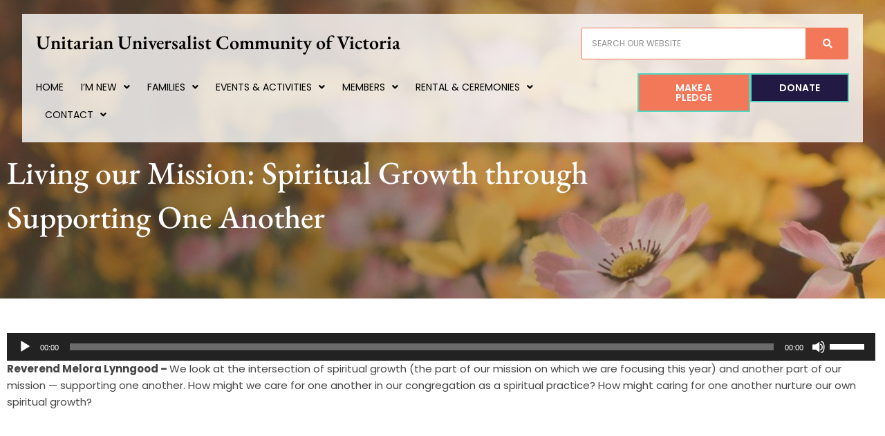

--- FILE ---
content_type: text/html; charset=UTF-8
request_url: https://victoriaunitarian.ca/feb-24-living-our-mission-spiritual-growth-through-supporting-one-another/
body_size: 23905
content:
<!DOCTYPE html>
<html lang="en-US">
<head>
<meta charset="UTF-8">
<meta name="viewport" content="width=device-width, initial-scale=1">
	<link rel="profile" href="https://gmpg.org/xfn/11"> 
	<meta name='robots' content='index, follow, max-image-preview:large, max-snippet:-1, max-video-preview:-1' />

	<!-- This site is optimized with the Yoast SEO plugin v26.7 - https://yoast.com/wordpress/plugins/seo/ -->
	<title>Living our Mission: Spiritual Growth through Supporting One Another - Unitarian Universalist Community of Victoria</title>
	<link rel="canonical" href="https://victoriaunitarian.ca/feb-24-living-our-mission-spiritual-growth-through-supporting-one-another/" />
	<meta property="og:locale" content="en_US" />
	<meta property="og:type" content="article" />
	<meta property="og:title" content="Living our Mission: Spiritual Growth through Supporting One Another - Unitarian Universalist Community of Victoria" />
	<meta property="og:description" content="Reverend Melora Lynngood – We look at the intersection of spiritual growth (the part of our mission on which we are focusing this year) and another part of our mission — supporting one another. How might we care for one another in our congregation as a spiritual practice? How might caring for one another nurture our [&hellip;]" />
	<meta property="og:url" content="https://victoriaunitarian.ca/feb-24-living-our-mission-spiritual-growth-through-supporting-one-another/" />
	<meta property="og:site_name" content="Unitarian Universalist Community of Victoria" />
	<meta property="article:publisher" content="https://www.facebook.com/victoriaunitarian" />
	<meta property="article:published_time" content="2013-02-24T19:19:54+00:00" />
	<meta name="author" content="Mike Graham" />
	<meta name="twitter:card" content="summary_large_image" />
	<meta name="twitter:label1" content="Written by" />
	<meta name="twitter:data1" content="Mike Graham" />
	<script type="application/ld+json" class="yoast-schema-graph">{"@context":"https://schema.org","@graph":[{"@type":"Article","@id":"https://victoriaunitarian.ca/feb-24-living-our-mission-spiritual-growth-through-supporting-one-another/#article","isPartOf":{"@id":"https://victoriaunitarian.ca/feb-24-living-our-mission-spiritual-growth-through-supporting-one-another/"},"author":{"name":"Mike Graham","@id":"https://victoriaunitarian.ca/#/schema/person/900da948f0534675f7b94ad51fe6a19f"},"headline":"Living our Mission: Spiritual Growth through Supporting One Another","datePublished":"2013-02-24T19:19:54+00:00","mainEntityOfPage":{"@id":"https://victoriaunitarian.ca/feb-24-living-our-mission-spiritual-growth-through-supporting-one-another/"},"wordCount":79,"commentCount":0,"publisher":{"@id":"https://victoriaunitarian.ca/#organization"},"articleSection":["Past services","Services with audio transcripts"],"inLanguage":"en-US"},{"@type":"WebPage","@id":"https://victoriaunitarian.ca/feb-24-living-our-mission-spiritual-growth-through-supporting-one-another/","url":"https://victoriaunitarian.ca/feb-24-living-our-mission-spiritual-growth-through-supporting-one-another/","name":"Living our Mission: Spiritual Growth through Supporting One Another - Unitarian Universalist Community of Victoria","isPartOf":{"@id":"https://victoriaunitarian.ca/#website"},"datePublished":"2013-02-24T19:19:54+00:00","breadcrumb":{"@id":"https://victoriaunitarian.ca/feb-24-living-our-mission-spiritual-growth-through-supporting-one-another/#breadcrumb"},"inLanguage":"en-US","potentialAction":[{"@type":"ReadAction","target":["https://victoriaunitarian.ca/feb-24-living-our-mission-spiritual-growth-through-supporting-one-another/"]}]},{"@type":"BreadcrumbList","@id":"https://victoriaunitarian.ca/feb-24-living-our-mission-spiritual-growth-through-supporting-one-another/#breadcrumb","itemListElement":[{"@type":"ListItem","position":1,"name":"Home","item":"https://victoriaunitarian.ca/"},{"@type":"ListItem","position":2,"name":"Living our Mission: Spiritual Growth through Supporting One Another"}]},{"@type":"WebSite","@id":"https://victoriaunitarian.ca/#website","url":"https://victoriaunitarian.ca/","name":"Unitarian Universalist Community of Victoria","description":"Victoria BC","publisher":{"@id":"https://victoriaunitarian.ca/#organization"},"potentialAction":[{"@type":"SearchAction","target":{"@type":"EntryPoint","urlTemplate":"https://victoriaunitarian.ca/?s={search_term_string}"},"query-input":{"@type":"PropertyValueSpecification","valueRequired":true,"valueName":"search_term_string"}}],"inLanguage":"en-US"},{"@type":"Organization","@id":"https://victoriaunitarian.ca/#organization","name":"Unitarian Universalist Community of Victoria","url":"https://victoriaunitarian.ca/","logo":{"@type":"ImageObject","inLanguage":"en-US","@id":"https://victoriaunitarian.ca/#/schema/logo/image/","url":"https://victoriaunitarian.ca/wp-content/uploads/2025/05/CUC-Logo-Favicon.jpg","contentUrl":"https://victoriaunitarian.ca/wp-content/uploads/2025/05/CUC-Logo-Favicon.jpg","width":512,"height":512,"caption":"Unitarian Universalist Community of Victoria"},"image":{"@id":"https://victoriaunitarian.ca/#/schema/logo/image/"},"sameAs":["https://www.facebook.com/victoriaunitarian","https://www.instagram.com/victoriaunitarian/"]},{"@type":"Person","@id":"https://victoriaunitarian.ca/#/schema/person/900da948f0534675f7b94ad51fe6a19f","name":"Mike Graham","image":{"@type":"ImageObject","inLanguage":"en-US","@id":"https://victoriaunitarian.ca/#/schema/person/image/","url":"https://secure.gravatar.com/avatar/042f9ae515cc1e326904961fcd80208391831688c6b066bfa3111d5a1d355c0a?s=96&d=mm&r=g","contentUrl":"https://secure.gravatar.com/avatar/042f9ae515cc1e326904961fcd80208391831688c6b066bfa3111d5a1d355c0a?s=96&d=mm&r=g","caption":"Mike Graham"},"url":"https://victoriaunitarian.ca/author/mike/"}]}</script>
	<!-- / Yoast SEO plugin. -->


<link rel='dns-prefetch' href='//www.googletagmanager.com' />
<link rel='dns-prefetch' href='//fonts.googleapis.com' />
<link rel="alternate" type="application/rss+xml" title="Unitarian Universalist Community of Victoria &raquo; Feed" href="https://victoriaunitarian.ca/feed/" />
<link rel="alternate" title="oEmbed (JSON)" type="application/json+oembed" href="https://victoriaunitarian.ca/wp-json/oembed/1.0/embed?url=https%3A%2F%2Fvictoriaunitarian.ca%2Ffeb-24-living-our-mission-spiritual-growth-through-supporting-one-another%2F" />
<link rel="alternate" title="oEmbed (XML)" type="text/xml+oembed" href="https://victoriaunitarian.ca/wp-json/oembed/1.0/embed?url=https%3A%2F%2Fvictoriaunitarian.ca%2Ffeb-24-living-our-mission-spiritual-growth-through-supporting-one-another%2F&#038;format=xml" />
		<!-- This site uses the Google Analytics by MonsterInsights plugin v9.11.1 - Using Analytics tracking - https://www.monsterinsights.com/ -->
							<script src="//www.googletagmanager.com/gtag/js?id=G-CJKZ3MV3YR"  data-cfasync="false" data-wpfc-render="false" async></script>
			<script data-cfasync="false" data-wpfc-render="false">
				var mi_version = '9.11.1';
				var mi_track_user = true;
				var mi_no_track_reason = '';
								var MonsterInsightsDefaultLocations = {"page_location":"https:\/\/victoriaunitarian.ca\/feb-24-living-our-mission-spiritual-growth-through-supporting-one-another\/"};
								if ( typeof MonsterInsightsPrivacyGuardFilter === 'function' ) {
					var MonsterInsightsLocations = (typeof MonsterInsightsExcludeQuery === 'object') ? MonsterInsightsPrivacyGuardFilter( MonsterInsightsExcludeQuery ) : MonsterInsightsPrivacyGuardFilter( MonsterInsightsDefaultLocations );
				} else {
					var MonsterInsightsLocations = (typeof MonsterInsightsExcludeQuery === 'object') ? MonsterInsightsExcludeQuery : MonsterInsightsDefaultLocations;
				}

								var disableStrs = [
										'ga-disable-G-CJKZ3MV3YR',
									];

				/* Function to detect opted out users */
				function __gtagTrackerIsOptedOut() {
					for (var index = 0; index < disableStrs.length; index++) {
						if (document.cookie.indexOf(disableStrs[index] + '=true') > -1) {
							return true;
						}
					}

					return false;
				}

				/* Disable tracking if the opt-out cookie exists. */
				if (__gtagTrackerIsOptedOut()) {
					for (var index = 0; index < disableStrs.length; index++) {
						window[disableStrs[index]] = true;
					}
				}

				/* Opt-out function */
				function __gtagTrackerOptout() {
					for (var index = 0; index < disableStrs.length; index++) {
						document.cookie = disableStrs[index] + '=true; expires=Thu, 31 Dec 2099 23:59:59 UTC; path=/';
						window[disableStrs[index]] = true;
					}
				}

				if ('undefined' === typeof gaOptout) {
					function gaOptout() {
						__gtagTrackerOptout();
					}
				}
								window.dataLayer = window.dataLayer || [];

				window.MonsterInsightsDualTracker = {
					helpers: {},
					trackers: {},
				};
				if (mi_track_user) {
					function __gtagDataLayer() {
						dataLayer.push(arguments);
					}

					function __gtagTracker(type, name, parameters) {
						if (!parameters) {
							parameters = {};
						}

						if (parameters.send_to) {
							__gtagDataLayer.apply(null, arguments);
							return;
						}

						if (type === 'event') {
														parameters.send_to = monsterinsights_frontend.v4_id;
							var hookName = name;
							if (typeof parameters['event_category'] !== 'undefined') {
								hookName = parameters['event_category'] + ':' + name;
							}

							if (typeof MonsterInsightsDualTracker.trackers[hookName] !== 'undefined') {
								MonsterInsightsDualTracker.trackers[hookName](parameters);
							} else {
								__gtagDataLayer('event', name, parameters);
							}
							
						} else {
							__gtagDataLayer.apply(null, arguments);
						}
					}

					__gtagTracker('js', new Date());
					__gtagTracker('set', {
						'developer_id.dZGIzZG': true,
											});
					if ( MonsterInsightsLocations.page_location ) {
						__gtagTracker('set', MonsterInsightsLocations);
					}
										__gtagTracker('config', 'G-CJKZ3MV3YR', {"forceSSL":"true","link_attribution":"true"} );
										window.gtag = __gtagTracker;										(function () {
						/* https://developers.google.com/analytics/devguides/collection/analyticsjs/ */
						/* ga and __gaTracker compatibility shim. */
						var noopfn = function () {
							return null;
						};
						var newtracker = function () {
							return new Tracker();
						};
						var Tracker = function () {
							return null;
						};
						var p = Tracker.prototype;
						p.get = noopfn;
						p.set = noopfn;
						p.send = function () {
							var args = Array.prototype.slice.call(arguments);
							args.unshift('send');
							__gaTracker.apply(null, args);
						};
						var __gaTracker = function () {
							var len = arguments.length;
							if (len === 0) {
								return;
							}
							var f = arguments[len - 1];
							if (typeof f !== 'object' || f === null || typeof f.hitCallback !== 'function') {
								if ('send' === arguments[0]) {
									var hitConverted, hitObject = false, action;
									if ('event' === arguments[1]) {
										if ('undefined' !== typeof arguments[3]) {
											hitObject = {
												'eventAction': arguments[3],
												'eventCategory': arguments[2],
												'eventLabel': arguments[4],
												'value': arguments[5] ? arguments[5] : 1,
											}
										}
									}
									if ('pageview' === arguments[1]) {
										if ('undefined' !== typeof arguments[2]) {
											hitObject = {
												'eventAction': 'page_view',
												'page_path': arguments[2],
											}
										}
									}
									if (typeof arguments[2] === 'object') {
										hitObject = arguments[2];
									}
									if (typeof arguments[5] === 'object') {
										Object.assign(hitObject, arguments[5]);
									}
									if ('undefined' !== typeof arguments[1].hitType) {
										hitObject = arguments[1];
										if ('pageview' === hitObject.hitType) {
											hitObject.eventAction = 'page_view';
										}
									}
									if (hitObject) {
										action = 'timing' === arguments[1].hitType ? 'timing_complete' : hitObject.eventAction;
										hitConverted = mapArgs(hitObject);
										__gtagTracker('event', action, hitConverted);
									}
								}
								return;
							}

							function mapArgs(args) {
								var arg, hit = {};
								var gaMap = {
									'eventCategory': 'event_category',
									'eventAction': 'event_action',
									'eventLabel': 'event_label',
									'eventValue': 'event_value',
									'nonInteraction': 'non_interaction',
									'timingCategory': 'event_category',
									'timingVar': 'name',
									'timingValue': 'value',
									'timingLabel': 'event_label',
									'page': 'page_path',
									'location': 'page_location',
									'title': 'page_title',
									'referrer' : 'page_referrer',
								};
								for (arg in args) {
																		if (!(!args.hasOwnProperty(arg) || !gaMap.hasOwnProperty(arg))) {
										hit[gaMap[arg]] = args[arg];
									} else {
										hit[arg] = args[arg];
									}
								}
								return hit;
							}

							try {
								f.hitCallback();
							} catch (ex) {
							}
						};
						__gaTracker.create = newtracker;
						__gaTracker.getByName = newtracker;
						__gaTracker.getAll = function () {
							return [];
						};
						__gaTracker.remove = noopfn;
						__gaTracker.loaded = true;
						window['__gaTracker'] = __gaTracker;
					})();
									} else {
										console.log("");
					(function () {
						function __gtagTracker() {
							return null;
						}

						window['__gtagTracker'] = __gtagTracker;
						window['gtag'] = __gtagTracker;
					})();
									}
			</script>
							<!-- / Google Analytics by MonsterInsights -->
		<style type="text/css" media="all">@font-face{font-family:'EB Garamond';font-display:block;font-style:normal;font-weight:400;font-display:swap;src:url(https://fonts.gstatic.com/s/ebgaramond/v32/SlGDmQSNjdsmc35JDF1K5E55YMjF_7DPuGi-6_RkCY9_WamXgHlIbvw.woff2) format('woff2');unicode-range:U+0460-052F,U+1C80-1C8A,U+20B4,U+2DE0-2DFF,U+A640-A69F,U+FE2E-FE2F}@font-face{font-family:'EB Garamond';font-display:block;font-style:normal;font-weight:400;font-display:swap;src:url(https://fonts.gstatic.com/s/ebgaramond/v32/SlGDmQSNjdsmc35JDF1K5E55YMjF_7DPuGi-6_RkAI9_WamXgHlIbvw.woff2) format('woff2');unicode-range:U+0301,U+0400-045F,U+0490-0491,U+04B0-04B1,U+2116}@font-face{font-family:'EB Garamond';font-display:block;font-style:normal;font-weight:400;font-display:swap;src:url(https://fonts.gstatic.com/s/ebgaramond/v32/SlGDmQSNjdsmc35JDF1K5E55YMjF_7DPuGi-6_RkCI9_WamXgHlIbvw.woff2) format('woff2');unicode-range:U+1F00-1FFF}@font-face{font-family:'EB Garamond';font-display:block;font-style:normal;font-weight:400;font-display:swap;src:url(https://fonts.gstatic.com/s/ebgaramond/v32/SlGDmQSNjdsmc35JDF1K5E55YMjF_7DPuGi-6_RkB49_WamXgHlIbvw.woff2) format('woff2');unicode-range:U+0370-0377,U+037A-037F,U+0384-038A,U+038C,U+038E-03A1,U+03A3-03FF}@font-face{font-family:'EB Garamond';font-display:block;font-style:normal;font-weight:400;font-display:swap;src:url(https://fonts.gstatic.com/s/ebgaramond/v32/SlGDmQSNjdsmc35JDF1K5E55YMjF_7DPuGi-6_RkC49_WamXgHlIbvw.woff2) format('woff2');unicode-range:U+0102-0103,U+0110-0111,U+0128-0129,U+0168-0169,U+01A0-01A1,U+01AF-01B0,U+0300-0301,U+0303-0304,U+0308-0309,U+0323,U+0329,U+1EA0-1EF9,U+20AB}@font-face{font-family:'EB Garamond';font-display:block;font-style:normal;font-weight:400;font-display:swap;src:url(https://fonts.gstatic.com/s/ebgaramond/v32/SlGDmQSNjdsmc35JDF1K5E55YMjF_7DPuGi-6_RkCo9_WamXgHlIbvw.woff2) format('woff2');unicode-range:U+0100-02BA,U+02BD-02C5,U+02C7-02CC,U+02CE-02D7,U+02DD-02FF,U+0304,U+0308,U+0329,U+1D00-1DBF,U+1E00-1E9F,U+1EF2-1EFF,U+2020,U+20A0-20AB,U+20AD-20C0,U+2113,U+2C60-2C7F,U+A720-A7FF}@font-face{font-family:'EB Garamond';font-display:block;font-style:normal;font-weight:400;font-display:swap;src:url(https://fonts.gstatic.com/s/ebgaramond/v32/SlGDmQSNjdsmc35JDF1K5E55YMjF_7DPuGi-6_RkBI9_WamXgHlI.woff2) format('woff2');unicode-range:U+0000-00FF,U+0131,U+0152-0153,U+02BB-02BC,U+02C6,U+02DA,U+02DC,U+0304,U+0308,U+0329,U+2000-206F,U+20AC,U+2122,U+2191,U+2193,U+2212,U+2215,U+FEFF,U+FFFD}@font-face{font-family:'Poppins';font-display:block;font-style:normal;font-weight:400;font-display:swap;src:url(https://fonts.gstatic.com/s/poppins/v24/pxiEyp8kv8JHgFVrJJbecnFHGPezSQ.woff2) format('woff2');unicode-range:U+0900-097F,U+1CD0-1CF9,U+200C-200D,U+20A8,U+20B9,U+20F0,U+25CC,U+A830-A839,U+A8E0-A8FF,U+11B00-11B09}@font-face{font-family:'Poppins';font-display:block;font-style:normal;font-weight:400;font-display:swap;src:url(https://fonts.gstatic.com/s/poppins/v24/pxiEyp8kv8JHgFVrJJnecnFHGPezSQ.woff2) format('woff2');unicode-range:U+0100-02BA,U+02BD-02C5,U+02C7-02CC,U+02CE-02D7,U+02DD-02FF,U+0304,U+0308,U+0329,U+1D00-1DBF,U+1E00-1E9F,U+1EF2-1EFF,U+2020,U+20A0-20AB,U+20AD-20C0,U+2113,U+2C60-2C7F,U+A720-A7FF}@font-face{font-family:'Poppins';font-display:block;font-style:normal;font-weight:400;font-display:swap;src:url(https://fonts.gstatic.com/s/poppins/v24/pxiEyp8kv8JHgFVrJJfecnFHGPc.woff2) format('woff2');unicode-range:U+0000-00FF,U+0131,U+0152-0153,U+02BB-02BC,U+02C6,U+02DA,U+02DC,U+0304,U+0308,U+0329,U+2000-206F,U+20AC,U+2122,U+2191,U+2193,U+2212,U+2215,U+FEFF,U+FFFD}</style>
<style id='wp-img-auto-sizes-contain-inline-css'>
img:is([sizes=auto i],[sizes^="auto," i]){contain-intrinsic-size:3000px 1500px}
/*# sourceURL=wp-img-auto-sizes-contain-inline-css */
</style>
<style id='global-styles-inline-css'>
:root{--wp--preset--aspect-ratio--square: 1;--wp--preset--aspect-ratio--4-3: 4/3;--wp--preset--aspect-ratio--3-4: 3/4;--wp--preset--aspect-ratio--3-2: 3/2;--wp--preset--aspect-ratio--2-3: 2/3;--wp--preset--aspect-ratio--16-9: 16/9;--wp--preset--aspect-ratio--9-16: 9/16;--wp--preset--color--black: #000000;--wp--preset--color--cyan-bluish-gray: #abb8c3;--wp--preset--color--white: #ffffff;--wp--preset--color--pale-pink: #f78da7;--wp--preset--color--vivid-red: #cf2e2e;--wp--preset--color--luminous-vivid-orange: #ff6900;--wp--preset--color--luminous-vivid-amber: #fcb900;--wp--preset--color--light-green-cyan: #7bdcb5;--wp--preset--color--vivid-green-cyan: #00d084;--wp--preset--color--pale-cyan-blue: #8ed1fc;--wp--preset--color--vivid-cyan-blue: #0693e3;--wp--preset--color--vivid-purple: #9b51e0;--wp--preset--color--ast-global-color-0: var(--ast-global-color-0);--wp--preset--color--ast-global-color-1: var(--ast-global-color-1);--wp--preset--color--ast-global-color-2: var(--ast-global-color-2);--wp--preset--color--ast-global-color-3: var(--ast-global-color-3);--wp--preset--color--ast-global-color-4: var(--ast-global-color-4);--wp--preset--color--ast-global-color-5: var(--ast-global-color-5);--wp--preset--color--ast-global-color-6: var(--ast-global-color-6);--wp--preset--color--ast-global-color-7: var(--ast-global-color-7);--wp--preset--color--ast-global-color-8: var(--ast-global-color-8);--wp--preset--gradient--vivid-cyan-blue-to-vivid-purple: linear-gradient(135deg,rgb(6,147,227) 0%,rgb(155,81,224) 100%);--wp--preset--gradient--light-green-cyan-to-vivid-green-cyan: linear-gradient(135deg,rgb(122,220,180) 0%,rgb(0,208,130) 100%);--wp--preset--gradient--luminous-vivid-amber-to-luminous-vivid-orange: linear-gradient(135deg,rgb(252,185,0) 0%,rgb(255,105,0) 100%);--wp--preset--gradient--luminous-vivid-orange-to-vivid-red: linear-gradient(135deg,rgb(255,105,0) 0%,rgb(207,46,46) 100%);--wp--preset--gradient--very-light-gray-to-cyan-bluish-gray: linear-gradient(135deg,rgb(238,238,238) 0%,rgb(169,184,195) 100%);--wp--preset--gradient--cool-to-warm-spectrum: linear-gradient(135deg,rgb(74,234,220) 0%,rgb(151,120,209) 20%,rgb(207,42,186) 40%,rgb(238,44,130) 60%,rgb(251,105,98) 80%,rgb(254,248,76) 100%);--wp--preset--gradient--blush-light-purple: linear-gradient(135deg,rgb(255,206,236) 0%,rgb(152,150,240) 100%);--wp--preset--gradient--blush-bordeaux: linear-gradient(135deg,rgb(254,205,165) 0%,rgb(254,45,45) 50%,rgb(107,0,62) 100%);--wp--preset--gradient--luminous-dusk: linear-gradient(135deg,rgb(255,203,112) 0%,rgb(199,81,192) 50%,rgb(65,88,208) 100%);--wp--preset--gradient--pale-ocean: linear-gradient(135deg,rgb(255,245,203) 0%,rgb(182,227,212) 50%,rgb(51,167,181) 100%);--wp--preset--gradient--electric-grass: linear-gradient(135deg,rgb(202,248,128) 0%,rgb(113,206,126) 100%);--wp--preset--gradient--midnight: linear-gradient(135deg,rgb(2,3,129) 0%,rgb(40,116,252) 100%);--wp--preset--font-size--small: 13px;--wp--preset--font-size--medium: 20px;--wp--preset--font-size--large: 36px;--wp--preset--font-size--x-large: 42px;--wp--preset--spacing--20: 0.44rem;--wp--preset--spacing--30: 0.67rem;--wp--preset--spacing--40: 1rem;--wp--preset--spacing--50: 1.5rem;--wp--preset--spacing--60: 2.25rem;--wp--preset--spacing--70: 3.38rem;--wp--preset--spacing--80: 5.06rem;--wp--preset--shadow--natural: 6px 6px 9px rgba(0, 0, 0, 0.2);--wp--preset--shadow--deep: 12px 12px 50px rgba(0, 0, 0, 0.4);--wp--preset--shadow--sharp: 6px 6px 0px rgba(0, 0, 0, 0.2);--wp--preset--shadow--outlined: 6px 6px 0px -3px rgb(255, 255, 255), 6px 6px rgb(0, 0, 0);--wp--preset--shadow--crisp: 6px 6px 0px rgb(0, 0, 0);}:root { --wp--style--global--content-size: var(--wp--custom--ast-content-width-size);--wp--style--global--wide-size: var(--wp--custom--ast-wide-width-size); }:where(body) { margin: 0; }.wp-site-blocks > .alignleft { float: left; margin-right: 2em; }.wp-site-blocks > .alignright { float: right; margin-left: 2em; }.wp-site-blocks > .aligncenter { justify-content: center; margin-left: auto; margin-right: auto; }:where(.wp-site-blocks) > * { margin-block-start: 24px; margin-block-end: 0; }:where(.wp-site-blocks) > :first-child { margin-block-start: 0; }:where(.wp-site-blocks) > :last-child { margin-block-end: 0; }:root { --wp--style--block-gap: 24px; }:root :where(.is-layout-flow) > :first-child{margin-block-start: 0;}:root :where(.is-layout-flow) > :last-child{margin-block-end: 0;}:root :where(.is-layout-flow) > *{margin-block-start: 24px;margin-block-end: 0;}:root :where(.is-layout-constrained) > :first-child{margin-block-start: 0;}:root :where(.is-layout-constrained) > :last-child{margin-block-end: 0;}:root :where(.is-layout-constrained) > *{margin-block-start: 24px;margin-block-end: 0;}:root :where(.is-layout-flex){gap: 24px;}:root :where(.is-layout-grid){gap: 24px;}.is-layout-flow > .alignleft{float: left;margin-inline-start: 0;margin-inline-end: 2em;}.is-layout-flow > .alignright{float: right;margin-inline-start: 2em;margin-inline-end: 0;}.is-layout-flow > .aligncenter{margin-left: auto !important;margin-right: auto !important;}.is-layout-constrained > .alignleft{float: left;margin-inline-start: 0;margin-inline-end: 2em;}.is-layout-constrained > .alignright{float: right;margin-inline-start: 2em;margin-inline-end: 0;}.is-layout-constrained > .aligncenter{margin-left: auto !important;margin-right: auto !important;}.is-layout-constrained > :where(:not(.alignleft):not(.alignright):not(.alignfull)){max-width: var(--wp--style--global--content-size);margin-left: auto !important;margin-right: auto !important;}.is-layout-constrained > .alignwide{max-width: var(--wp--style--global--wide-size);}body .is-layout-flex{display: flex;}.is-layout-flex{flex-wrap: wrap;align-items: center;}.is-layout-flex > :is(*, div){margin: 0;}body .is-layout-grid{display: grid;}.is-layout-grid > :is(*, div){margin: 0;}body{padding-top: 0px;padding-right: 0px;padding-bottom: 0px;padding-left: 0px;}a:where(:not(.wp-element-button)){text-decoration: none;}:root :where(.wp-element-button, .wp-block-button__link){background-color: #32373c;border-width: 0;color: #fff;font-family: inherit;font-size: inherit;font-style: inherit;font-weight: inherit;letter-spacing: inherit;line-height: inherit;padding-top: calc(0.667em + 2px);padding-right: calc(1.333em + 2px);padding-bottom: calc(0.667em + 2px);padding-left: calc(1.333em + 2px);text-decoration: none;text-transform: inherit;}.has-black-color{color: var(--wp--preset--color--black) !important;}.has-cyan-bluish-gray-color{color: var(--wp--preset--color--cyan-bluish-gray) !important;}.has-white-color{color: var(--wp--preset--color--white) !important;}.has-pale-pink-color{color: var(--wp--preset--color--pale-pink) !important;}.has-vivid-red-color{color: var(--wp--preset--color--vivid-red) !important;}.has-luminous-vivid-orange-color{color: var(--wp--preset--color--luminous-vivid-orange) !important;}.has-luminous-vivid-amber-color{color: var(--wp--preset--color--luminous-vivid-amber) !important;}.has-light-green-cyan-color{color: var(--wp--preset--color--light-green-cyan) !important;}.has-vivid-green-cyan-color{color: var(--wp--preset--color--vivid-green-cyan) !important;}.has-pale-cyan-blue-color{color: var(--wp--preset--color--pale-cyan-blue) !important;}.has-vivid-cyan-blue-color{color: var(--wp--preset--color--vivid-cyan-blue) !important;}.has-vivid-purple-color{color: var(--wp--preset--color--vivid-purple) !important;}.has-ast-global-color-0-color{color: var(--wp--preset--color--ast-global-color-0) !important;}.has-ast-global-color-1-color{color: var(--wp--preset--color--ast-global-color-1) !important;}.has-ast-global-color-2-color{color: var(--wp--preset--color--ast-global-color-2) !important;}.has-ast-global-color-3-color{color: var(--wp--preset--color--ast-global-color-3) !important;}.has-ast-global-color-4-color{color: var(--wp--preset--color--ast-global-color-4) !important;}.has-ast-global-color-5-color{color: var(--wp--preset--color--ast-global-color-5) !important;}.has-ast-global-color-6-color{color: var(--wp--preset--color--ast-global-color-6) !important;}.has-ast-global-color-7-color{color: var(--wp--preset--color--ast-global-color-7) !important;}.has-ast-global-color-8-color{color: var(--wp--preset--color--ast-global-color-8) !important;}.has-black-background-color{background-color: var(--wp--preset--color--black) !important;}.has-cyan-bluish-gray-background-color{background-color: var(--wp--preset--color--cyan-bluish-gray) !important;}.has-white-background-color{background-color: var(--wp--preset--color--white) !important;}.has-pale-pink-background-color{background-color: var(--wp--preset--color--pale-pink) !important;}.has-vivid-red-background-color{background-color: var(--wp--preset--color--vivid-red) !important;}.has-luminous-vivid-orange-background-color{background-color: var(--wp--preset--color--luminous-vivid-orange) !important;}.has-luminous-vivid-amber-background-color{background-color: var(--wp--preset--color--luminous-vivid-amber) !important;}.has-light-green-cyan-background-color{background-color: var(--wp--preset--color--light-green-cyan) !important;}.has-vivid-green-cyan-background-color{background-color: var(--wp--preset--color--vivid-green-cyan) !important;}.has-pale-cyan-blue-background-color{background-color: var(--wp--preset--color--pale-cyan-blue) !important;}.has-vivid-cyan-blue-background-color{background-color: var(--wp--preset--color--vivid-cyan-blue) !important;}.has-vivid-purple-background-color{background-color: var(--wp--preset--color--vivid-purple) !important;}.has-ast-global-color-0-background-color{background-color: var(--wp--preset--color--ast-global-color-0) !important;}.has-ast-global-color-1-background-color{background-color: var(--wp--preset--color--ast-global-color-1) !important;}.has-ast-global-color-2-background-color{background-color: var(--wp--preset--color--ast-global-color-2) !important;}.has-ast-global-color-3-background-color{background-color: var(--wp--preset--color--ast-global-color-3) !important;}.has-ast-global-color-4-background-color{background-color: var(--wp--preset--color--ast-global-color-4) !important;}.has-ast-global-color-5-background-color{background-color: var(--wp--preset--color--ast-global-color-5) !important;}.has-ast-global-color-6-background-color{background-color: var(--wp--preset--color--ast-global-color-6) !important;}.has-ast-global-color-7-background-color{background-color: var(--wp--preset--color--ast-global-color-7) !important;}.has-ast-global-color-8-background-color{background-color: var(--wp--preset--color--ast-global-color-8) !important;}.has-black-border-color{border-color: var(--wp--preset--color--black) !important;}.has-cyan-bluish-gray-border-color{border-color: var(--wp--preset--color--cyan-bluish-gray) !important;}.has-white-border-color{border-color: var(--wp--preset--color--white) !important;}.has-pale-pink-border-color{border-color: var(--wp--preset--color--pale-pink) !important;}.has-vivid-red-border-color{border-color: var(--wp--preset--color--vivid-red) !important;}.has-luminous-vivid-orange-border-color{border-color: var(--wp--preset--color--luminous-vivid-orange) !important;}.has-luminous-vivid-amber-border-color{border-color: var(--wp--preset--color--luminous-vivid-amber) !important;}.has-light-green-cyan-border-color{border-color: var(--wp--preset--color--light-green-cyan) !important;}.has-vivid-green-cyan-border-color{border-color: var(--wp--preset--color--vivid-green-cyan) !important;}.has-pale-cyan-blue-border-color{border-color: var(--wp--preset--color--pale-cyan-blue) !important;}.has-vivid-cyan-blue-border-color{border-color: var(--wp--preset--color--vivid-cyan-blue) !important;}.has-vivid-purple-border-color{border-color: var(--wp--preset--color--vivid-purple) !important;}.has-ast-global-color-0-border-color{border-color: var(--wp--preset--color--ast-global-color-0) !important;}.has-ast-global-color-1-border-color{border-color: var(--wp--preset--color--ast-global-color-1) !important;}.has-ast-global-color-2-border-color{border-color: var(--wp--preset--color--ast-global-color-2) !important;}.has-ast-global-color-3-border-color{border-color: var(--wp--preset--color--ast-global-color-3) !important;}.has-ast-global-color-4-border-color{border-color: var(--wp--preset--color--ast-global-color-4) !important;}.has-ast-global-color-5-border-color{border-color: var(--wp--preset--color--ast-global-color-5) !important;}.has-ast-global-color-6-border-color{border-color: var(--wp--preset--color--ast-global-color-6) !important;}.has-ast-global-color-7-border-color{border-color: var(--wp--preset--color--ast-global-color-7) !important;}.has-ast-global-color-8-border-color{border-color: var(--wp--preset--color--ast-global-color-8) !important;}.has-vivid-cyan-blue-to-vivid-purple-gradient-background{background: var(--wp--preset--gradient--vivid-cyan-blue-to-vivid-purple) !important;}.has-light-green-cyan-to-vivid-green-cyan-gradient-background{background: var(--wp--preset--gradient--light-green-cyan-to-vivid-green-cyan) !important;}.has-luminous-vivid-amber-to-luminous-vivid-orange-gradient-background{background: var(--wp--preset--gradient--luminous-vivid-amber-to-luminous-vivid-orange) !important;}.has-luminous-vivid-orange-to-vivid-red-gradient-background{background: var(--wp--preset--gradient--luminous-vivid-orange-to-vivid-red) !important;}.has-very-light-gray-to-cyan-bluish-gray-gradient-background{background: var(--wp--preset--gradient--very-light-gray-to-cyan-bluish-gray) !important;}.has-cool-to-warm-spectrum-gradient-background{background: var(--wp--preset--gradient--cool-to-warm-spectrum) !important;}.has-blush-light-purple-gradient-background{background: var(--wp--preset--gradient--blush-light-purple) !important;}.has-blush-bordeaux-gradient-background{background: var(--wp--preset--gradient--blush-bordeaux) !important;}.has-luminous-dusk-gradient-background{background: var(--wp--preset--gradient--luminous-dusk) !important;}.has-pale-ocean-gradient-background{background: var(--wp--preset--gradient--pale-ocean) !important;}.has-electric-grass-gradient-background{background: var(--wp--preset--gradient--electric-grass) !important;}.has-midnight-gradient-background{background: var(--wp--preset--gradient--midnight) !important;}.has-small-font-size{font-size: var(--wp--preset--font-size--small) !important;}.has-medium-font-size{font-size: var(--wp--preset--font-size--medium) !important;}.has-large-font-size{font-size: var(--wp--preset--font-size--large) !important;}.has-x-large-font-size{font-size: var(--wp--preset--font-size--x-large) !important;}
:root :where(.wp-block-pullquote){font-size: 1.5em;line-height: 1.6;}
/*# sourceURL=global-styles-inline-css */
</style>
<link rel='stylesheet' id='wpo_min-header-0-css' href='https://victoriaunitarian.ca/wp-content/cache/wpo-minify/1768936976/assets/wpo-minify-header-77a7b140.min.css' media='all' />
<script src="https://victoriaunitarian.ca/wp-includes/js/jquery/jquery.min.js" id="jquery-core-js"></script>
<script src="https://victoriaunitarian.ca/wp-includes/js/jquery/jquery-migrate.min.js" id="jquery-migrate-js"></script>
<script src="https://victoriaunitarian.ca/wp-content/themes/astra/assets/js/minified/flexibility.min.js" id="astra-flexibility-js"></script>
<script id="astra-flexibility-js-after">
typeof flexibility !== "undefined" && flexibility(document.documentElement);
//# sourceURL=astra-flexibility-js-after
</script>
<script src="https://victoriaunitarian.ca/wp-content/plugins/google-analytics-for-wordpress/assets/js/frontend-gtag.min.js" id="monsterinsights-frontend-script-js" async data-wp-strategy="async"></script>
<script data-cfasync="false" data-wpfc-render="false" id='monsterinsights-frontend-script-js-extra'>var monsterinsights_frontend = {"js_events_tracking":"true","download_extensions":"doc,pdf,ppt,zip,xls,docx,pptx,xlsx","inbound_paths":"[{\"path\":\"\\\/go\\\/\",\"label\":\"affiliate\"},{\"path\":\"\\\/recommend\\\/\",\"label\":\"affiliate\"}]","home_url":"https:\/\/victoriaunitarian.ca","hash_tracking":"false","v4_id":"G-CJKZ3MV3YR"};</script>
<script src="https://www.googletagmanager.com/gtag/js?id=UA-119467173-1&amp;ver=6.9" id="wk-analytics-script-js"></script>
<script id="wk-analytics-script-js-after">
function shouldTrack(){
var trackLoggedIn = false;
var loggedIn = false;
if(!loggedIn){
return true;
} else if( trackLoggedIn ) {
return true;
}
return false;
}
function hasWKGoogleAnalyticsCookie() {
return (new RegExp('wp_wk_ga_untrack_' + document.location.hostname)).test(document.cookie);
}
if (!hasWKGoogleAnalyticsCookie() && shouldTrack()) {
//Google Analytics
window.dataLayer = window.dataLayer || [];
function gtag(){dataLayer.push(arguments);}
gtag('js', new Date());
gtag('config', 'UA-119467173-1', { 'anonymize_ip': true });
}

//# sourceURL=wk-analytics-script-js-after
</script>
<script src="https://victoriaunitarian.ca/wp-content/plugins/addon-elements-for-elementor-page-builder/assets/js/iconHelper.js" id="eae-iconHelper-js"></script>
<script id="ecs_ajax_load-js-extra">
var ecs_ajax_params = {"ajaxurl":"https://victoriaunitarian.ca/wp-admin/admin-ajax.php","posts":"{\"page\":0,\"name\":\"feb-24-living-our-mission-spiritual-growth-through-supporting-one-another\",\"error\":\"\",\"m\":\"\",\"p\":0,\"post_parent\":\"\",\"subpost\":\"\",\"subpost_id\":\"\",\"attachment\":\"\",\"attachment_id\":0,\"pagename\":\"\",\"page_id\":0,\"second\":\"\",\"minute\":\"\",\"hour\":\"\",\"day\":0,\"monthnum\":0,\"year\":0,\"w\":0,\"category_name\":\"\",\"tag\":\"\",\"cat\":\"\",\"tag_id\":\"\",\"author\":\"\",\"author_name\":\"\",\"feed\":\"\",\"tb\":\"\",\"paged\":0,\"meta_key\":\"\",\"meta_value\":\"\",\"preview\":\"\",\"s\":\"\",\"sentence\":\"\",\"title\":\"\",\"fields\":\"all\",\"menu_order\":\"\",\"embed\":\"\",\"category__in\":[],\"category__not_in\":[],\"category__and\":[],\"post__in\":[],\"post__not_in\":[],\"post_name__in\":[],\"tag__in\":[],\"tag__not_in\":[],\"tag__and\":[],\"tag_slug__in\":[],\"tag_slug__and\":[],\"post_parent__in\":[],\"post_parent__not_in\":[],\"author__in\":[],\"author__not_in\":[],\"search_columns\":[],\"post_type\":[\"post\",\"page\",\"e-landing-page\"],\"ignore_sticky_posts\":false,\"suppress_filters\":false,\"cache_results\":true,\"update_post_term_cache\":true,\"update_menu_item_cache\":false,\"lazy_load_term_meta\":true,\"update_post_meta_cache\":true,\"posts_per_page\":15,\"nopaging\":false,\"comments_per_page\":\"50\",\"no_found_rows\":false,\"order\":\"DESC\"}"};
//# sourceURL=ecs_ajax_load-js-extra
</script>
<script src="https://victoriaunitarian.ca/wp-content/plugins/ele-custom-skin/assets/js/ecs_ajax_pagination.js" id="ecs_ajax_load-js"></script>
<script src="https://victoriaunitarian.ca/wp-content/plugins/ele-custom-skin/assets/js/ecs.js" id="ecs-script-js"></script>
<link rel="https://api.w.org/" href="https://victoriaunitarian.ca/wp-json/" /><link rel="alternate" title="JSON" type="application/json" href="https://victoriaunitarian.ca/wp-json/wp/v2/posts/1049" /><link rel="EditURI" type="application/rsd+xml" title="RSD" href="https://victoriaunitarian.ca/xmlrpc.php?rsd" />
<meta name="generator" content="WordPress 6.9" />
<link rel='shortlink' href='https://victoriaunitarian.ca/?p=1049' />
<meta name="generator" content="Elementor 3.34.2; features: additional_custom_breakpoints; settings: css_print_method-external, google_font-enabled, font_display-auto">
			<style>
				.e-con.e-parent:nth-of-type(n+4):not(.e-lazyloaded):not(.e-no-lazyload),
				.e-con.e-parent:nth-of-type(n+4):not(.e-lazyloaded):not(.e-no-lazyload) * {
					background-image: none !important;
				}
				@media screen and (max-height: 1024px) {
					.e-con.e-parent:nth-of-type(n+3):not(.e-lazyloaded):not(.e-no-lazyload),
					.e-con.e-parent:nth-of-type(n+3):not(.e-lazyloaded):not(.e-no-lazyload) * {
						background-image: none !important;
					}
				}
				@media screen and (max-height: 640px) {
					.e-con.e-parent:nth-of-type(n+2):not(.e-lazyloaded):not(.e-no-lazyload),
					.e-con.e-parent:nth-of-type(n+2):not(.e-lazyloaded):not(.e-no-lazyload) * {
						background-image: none !important;
					}
				}
			</style>
			<link rel="alternate" type="application/rss+xml" title="RSS" href="https://victoriaunitarian.ca/rsslatest.xml" />		<style id="wp-custom-css">
			.page-id-15600 .field_2140480586 .paragraph_field {
	background: none;
  border: none;
  padding: 0;
  margin: 0;
  border-radius: 0;
	font-size: 1.15em;
	font-weight: 700;
}

.ast-footer-copyright a {
	color: #fff;
}
.page-id-292 .elementor-widget-text-editor ul,
.block-links {
	list-style: none;
	margin-left: 0;
}
.page-id-292 .elementor-widget-text-editor ul li a,
.block-links li a {
    display: block;
    padding: 5px 5px 5px 0.5em;
    border-left: 10px solid #59bfae;
    background-color: #53d7c1;
    color: #fff;
    text-decoration: none;
    width: 100%;
    margin: 4px !important;
    transition: all 0.5s;
}
.page-id-292 .elementor-widget-text-editor ul li a:hover,
.block-links li a:hover {
    border-left: 10px solid #de735a;
    background-color: #f87b5d;
}
.page-id-292 .elementor-widget-text-editor ul li {
	width: 100% !important;
	margin: 5px !important;
}
.page-id-292 .elementor-widget-text-editor ul li a {
	margin: 15px !important;
}
.elementor-slideshow__title {
	display: none;
}
@media screen and (min-width: 990px) {
	#header {
		transition: width 0.5s !important;
	}
	.grow {
		margin-top: 0 !important;
		width: 100vw !important;
				height: 115px;
	}
	.block-links li {
    width: 32%;
    display: inline-block;
    margin: 0.5%;
	}
}
.ecs-load-more-button .elementor-button {
 		color: #fff;
    background-color: #f87b5d;
}
#wpfront-scroll-top-container {
	width: 40px;
	height: 40px;
}
@media screen and (min-width: 990px) {
	.elementor-posts .elementor-post__badge {
		top: 25%;
	}
}
@media screen and (max-width: 660px) {
	.elementor-posts .elementor-post__badge {
		top: 20%;
	}
}		</style>
		</head>

<body data-rsssl=1 itemtype='https://schema.org/Blog' itemscope='itemscope' class="wp-singular post-template-default single single-post postid-1049 single-format-standard wp-embed-responsive wp-theme-astra wp-child-theme-astra-child ast-desktop ast-page-builder-template ast-no-sidebar astra-4.12.0 group-blog ast-blog-single-style-1 ast-single-post ast-inherit-site-logo-transparent ast-hfb-header elementor-page-2458 ast-normal-title-enabled elementor-default elementor-kit-9 astra-addon-4.12.0">

<a
	class="skip-link screen-reader-text"
	href="#content">
		Skip to content</a>

<div
class="hfeed site" id="page">
			<header data-elementor-type="header" data-elementor-id="562" class="elementor elementor-562 elementor-location-header" data-elementor-post-type="elementor_library">
					<section class="elementor-section elementor-top-section elementor-element elementor-element-9579c4d elementor-section-full_width elementor-section-height-default elementor-section-height-default" data-id="9579c4d" data-element_type="section" data-settings="{&quot;motion_fx_motion_fx_scrolling&quot;:&quot;yes&quot;,&quot;sticky&quot;:&quot;top&quot;,&quot;sticky_on&quot;:[&quot;desktop&quot;,&quot;tablet&quot;],&quot;background_background&quot;:&quot;classic&quot;,&quot;motion_fx_devices&quot;:[&quot;desktop&quot;,&quot;tablet&quot;,&quot;mobile&quot;],&quot;sticky_offset&quot;:0,&quot;sticky_effects_offset&quot;:0,&quot;sticky_anchor_link_offset&quot;:0}">
							<div class="elementor-background-overlay"></div>
							<div class="elementor-container elementor-column-gap-default">
					<div class="elementor-column elementor-col-100 elementor-top-column elementor-element elementor-element-611f6a1" data-id="611f6a1" data-element_type="column" id="header" data-settings="{&quot;background_background&quot;:&quot;classic&quot;}">
			<div class="elementor-widget-wrap elementor-element-populated">
						<section class="elementor-section elementor-inner-section elementor-element elementor-element-972e5cc elementor-section-content-middle elementor-section-boxed elementor-section-height-default elementor-section-height-default" data-id="972e5cc" data-element_type="section">
						<div class="elementor-container elementor-column-gap-default">
					<div class="elementor-column elementor-col-50 elementor-inner-column elementor-element elementor-element-23d4c9a" data-id="23d4c9a" data-element_type="column">
			<div class="elementor-widget-wrap elementor-element-populated">
						<div class="elementor-element elementor-element-2ec6c50 elementor-widget elementor-widget-theme-site-title elementor-widget-heading" data-id="2ec6c50" data-element_type="widget" data-settings="{&quot;htmega_fe&quot;:&quot;no&quot;}" data-widget_type="theme-site-title.default">
				<div class="elementor-widget-container">
					<h3 class="elementor-heading-title elementor-size-default"><a href="https://victoriaunitarian.ca">Unitarian Universalist Community of Victoria</a></h3>				</div>
				</div>
					</div>
		</div>
				<div class="elementor-column elementor-col-50 elementor-inner-column elementor-element elementor-element-8d7bdc7 elementor-hidden-phone" data-id="8d7bdc7" data-element_type="column">
			<div class="elementor-widget-wrap elementor-element-populated">
						<div class="elementor-element elementor-element-c6e6c4d elementor-search-form--skin-classic elementor-search-form--button-type-icon elementor-search-form--icon-search elementor-widget elementor-widget-search-form" data-id="c6e6c4d" data-element_type="widget" data-settings="{&quot;skin&quot;:&quot;classic&quot;,&quot;htmega_fe&quot;:&quot;no&quot;}" data-widget_type="search-form.default">
				<div class="elementor-widget-container">
							<search role="search">
			<form class="elementor-search-form" action="https://victoriaunitarian.ca" method="get">
												<div class="elementor-search-form__container">
					<label class="elementor-screen-only" for="elementor-search-form-c6e6c4d">Search</label>

					
					<input id="elementor-search-form-c6e6c4d" placeholder="Search Our Website" class="elementor-search-form__input" type="search" name="s" value="">
					
											<button class="elementor-search-form__submit" type="submit" aria-label="Search">
															<i aria-hidden="true" class="fas fa-search"></i>													</button>
					
									</div>
			</form>
		</search>
						</div>
				</div>
					</div>
		</div>
					</div>
		</section>
				<section class="elementor-section elementor-inner-section elementor-element elementor-element-2801e71 elementor-hidden-tablet elementor-hidden-phone elementor-section-boxed elementor-section-height-default elementor-section-height-default" data-id="2801e71" data-element_type="section" id="page-top">
						<div class="elementor-container elementor-column-gap-default">
					<div class="elementor-column elementor-col-50 elementor-inner-column elementor-element elementor-element-8d712ff" data-id="8d712ff" data-element_type="column">
			<div class="elementor-widget-wrap elementor-element-populated">
						<div class="elementor-element elementor-element-50b264a elementor-nav-menu__align-start elementor-nav-menu--dropdown-tablet elementor-nav-menu__text-align-aside elementor-nav-menu--toggle elementor-nav-menu--burger elementor-widget elementor-widget-nav-menu" data-id="50b264a" data-element_type="widget" data-settings="{&quot;submenu_icon&quot;:{&quot;value&quot;:&quot;&lt;i class=\&quot;fas fa-angle-down\&quot; aria-hidden=\&quot;true\&quot;&gt;&lt;\/i&gt;&quot;,&quot;library&quot;:&quot;fa-solid&quot;},&quot;layout&quot;:&quot;horizontal&quot;,&quot;toggle&quot;:&quot;burger&quot;,&quot;htmega_fe&quot;:&quot;no&quot;}" data-widget_type="nav-menu.default">
				<div class="elementor-widget-container">
								<nav aria-label="Menu" class="elementor-nav-menu--main elementor-nav-menu__container elementor-nav-menu--layout-horizontal e--pointer-underline e--animation-fade">
				<ul id="menu-1-50b264a" class="elementor-nav-menu"><li class="menu-item menu-item-type-post_type menu-item-object-page menu-item-home menu-item-12687"><a href="https://victoriaunitarian.ca/" class="elementor-item menu-link">Home</a></li>
<li class="menu-item menu-item-type-post_type menu-item-object-page menu-item-has-children menu-item-9829"><a aria-expanded="false" href="https://victoriaunitarian.ca/get-involved/newcomers/" class="elementor-item menu-link">I&#8217;m New</a>
<ul class="sub-menu elementor-nav-menu--dropdown">
	<li class="menu-item menu-item-type-post_type menu-item-object-page menu-item-3610"><a href="https://victoriaunitarian.ca/get-involved/newcomers/" class="elementor-sub-item menu-link">Newcomers</a></li>
	<li class="menu-item menu-item-type-post_type menu-item-object-page menu-item-3530"><a href="https://victoriaunitarian.ca/meet-our-ministers/" class="elementor-sub-item menu-link">Meet Our Ministers</a></li>
	<li class="menu-item menu-item-type-post_type menu-item-object-page menu-item-12689"><a href="https://victoriaunitarian.ca/members/" class="elementor-sub-item menu-link">Our Congregation</a></li>
	<li class="menu-item menu-item-type-post_type menu-item-object-page menu-item-12690"><a href="https://victoriaunitarian.ca/accessibility/" class="elementor-sub-item menu-link">Accessibility</a></li>
	<li class="menu-item menu-item-type-post_type menu-item-object-page menu-item-4106"><a href="https://victoriaunitarian.ca/welcome-gay-lesbian-bisexual-and-transgendered-persons/" class="elementor-sub-item menu-link">2SLGTBQIA+</a></li>
	<li class="menu-item menu-item-type-post_type menu-item-object-page menu-item-has-children menu-item-12691"><a aria-expanded="false" href="https://victoriaunitarian.ca/our-principles/" class="elementor-sub-item menu-link">About Unitarian Universalism (UU)</a>
	<ul class="sub-menu elementor-nav-menu--dropdown">
		<li class="menu-item menu-item-type-post_type menu-item-object-page menu-item-4097"><a href="https://victoriaunitarian.ca/mission-statement/" class="elementor-sub-item menu-link">UU Community of Victoria Mission Statement</a></li>
		<li class="menu-item menu-item-type-post_type menu-item-object-page menu-item-4096"><a href="https://victoriaunitarian.ca/history-of-unitarians-in-victoria/" class="elementor-sub-item menu-link">History of UUs in Victoria</a></li>
	</ul>
</li>
	<li class="menu-item menu-item-type-post_type menu-item-object-page menu-item-3616"><a href="https://victoriaunitarian.ca/newcomers-form/" class="elementor-sub-item menu-link">Connect Form</a></li>
</ul>
</li>
<li class="menu-item menu-item-type-post_type menu-item-object-page menu-item-has-children menu-item-12693"><a aria-expanded="false" href="https://victoriaunitarian.ca/our-programs/" class="elementor-item menu-link">Families</a>
<ul class="sub-menu elementor-nav-menu--dropdown">
	<li class="menu-item menu-item-type-post_type menu-item-object-page menu-item-11521"><a href="https://victoriaunitarian.ca/our-programs/" class="elementor-sub-item menu-link">Welcome Families!</a></li>
	<li class="menu-item menu-item-type-post_type menu-item-object-page menu-item-16065"><a href="https://victoriaunitarian.ca/family-activities/" class="elementor-sub-item menu-link">Family Activities</a></li>
	<li class="menu-item menu-item-type-post_type menu-item-object-page menu-item-3526"><a href="https://victoriaunitarian.ca/owls/" class="elementor-sub-item menu-link">OWL Sex Ed</a></li>
	<li class="menu-item menu-item-type-post_type menu-item-object-page menu-item-3516"><a href="https://victoriaunitarian.ca/our-children-and-youth-leaders/" class="elementor-sub-item menu-link">Leaders</a></li>
</ul>
</li>
<li class="menu-item menu-item-type-post_type menu-item-object-page menu-item-has-children menu-item-2557"><a aria-expanded="false" href="https://victoriaunitarian.ca/calendar/" class="elementor-item menu-link">Events &#038; Activities</a>
<ul class="sub-menu elementor-nav-menu--dropdown">
	<li class="menu-item menu-item-type-post_type menu-item-object-page menu-item-12698"><a href="https://victoriaunitarian.ca/calendar/" class="elementor-sub-item menu-link">Event Calendar</a></li>
	<li class="menu-item menu-item-type-post_type menu-item-object-page menu-item-4017"><a href="https://victoriaunitarian.ca/sunday-services/" class="elementor-sub-item menu-link">Upcoming &#038; Past Services</a></li>
	<li class="menu-item menu-item-type-post_type menu-item-object-page menu-item-7447"><a href="https://victoriaunitarian.ca/spirited-jazz-in-the-sanctuary/" class="elementor-sub-item menu-link">Spirited Jazz in the Sanctuary</a></li>
	<li class="menu-item menu-item-type-post_type menu-item-object-page menu-item-12685"><a href="https://victoriaunitarian.ca/small-group-ministry/" class="elementor-sub-item menu-link">Small Groups &#038; Gatherings</a></li>
	<li class="menu-item menu-item-type-post_type menu-item-object-page menu-item-has-children menu-item-12694"><a aria-expanded="false" href="https://victoriaunitarian.ca/choir-and-music-program/" class="elementor-sub-item menu-link">Choir &#038; Music</a>
	<ul class="sub-menu elementor-nav-menu--dropdown">
		<li class="menu-item menu-item-type-post_type menu-item-object-page menu-item-13286"><a href="https://victoriaunitarian.ca/choir-and-music-program/chalice-choir-practice-files/" class="elementor-sub-item menu-link">Chalice Choir Practice Files </a></li>
		<li class="menu-item menu-item-type-post_type menu-item-object-page menu-item-15917"><a href="https://victoriaunitarian.ca/choir-and-music-program/chalice-choir-important-dates/" class="elementor-sub-item menu-link">Chalice Choir Important Dates</a></li>
	</ul>
</li>
	<li class="menu-item menu-item-type-post_type menu-item-object-page menu-item-has-children menu-item-4217"><a aria-expanded="false" href="https://victoriaunitarian.ca/outreach-council/" class="elementor-sub-item menu-link">Social Justice</a>
	<ul class="sub-menu elementor-nav-menu--dropdown">
		<li class="menu-item menu-item-type-post_type menu-item-object-page menu-item-11215"><a href="https://victoriaunitarian.ca/truth-healing-and-reconciliation/" class="elementor-sub-item menu-link">Truth, Healing &#038; Reconciliation</a></li>
		<li class="menu-item menu-item-type-post_type menu-item-object-page menu-item-11218"><a href="https://victoriaunitarian.ca/greater-victoria-acting-together-gvat/" class="elementor-sub-item menu-link">Greater Victoria Acting Together (GVAT)</a></li>
		<li class="menu-item menu-item-type-post_type menu-item-object-page menu-item-4219"><a href="https://victoriaunitarian.ca/refugee-sponsorship-program/" class="elementor-sub-item menu-link">Refugees</a></li>
		<li class="menu-item menu-item-type-post_type menu-item-object-page menu-item-11209"><a href="https://victoriaunitarian.ca/environmental-action/" class="elementor-sub-item menu-link">Environment &#038; Climate Action</a></li>
		<li class="menu-item menu-item-type-post_type menu-item-object-page menu-item-16794"><a href="https://victoriaunitarian.ca/zgof/" class="elementor-sub-item menu-link">Zoie Gardner Overseas Fund</a></li>
		<li class="menu-item menu-item-type-post_type menu-item-object-page menu-item-11221"><a href="https://victoriaunitarian.ca/child-haven-international/" class="elementor-sub-item menu-link">Child Haven International</a></li>
		<li class="menu-item menu-item-type-post_type menu-item-object-page menu-item-4227"><a href="https://victoriaunitarian.ca/outreach-council/share-the-plate/" class="elementor-sub-item menu-link">Share the Plate</a></li>
	</ul>
</li>
	<li class="menu-item menu-item-type-post_type menu-item-object-page menu-item-4232"><a href="https://victoriaunitarian.ca/neighbourhood-groups/" class="elementor-sub-item menu-link">Neighbourhood Groups</a></li>
	<li class="menu-item menu-item-type-post_type menu-item-object-page menu-item-12699"><a href="https://victoriaunitarian.ca/information-for-members/monthly-newsletter-bulletin/the-victoria-unitarian/" class="elementor-sub-item menu-link">Newsletter</a></li>
</ul>
</li>
<li class="menu-item menu-item-type-post_type menu-item-object-page menu-item-has-children menu-item-12201"><a aria-expanded="false" href="https://victoriaunitarian.ca/information-for-members/" class="elementor-item menu-link">Members</a>
<ul class="sub-menu elementor-nav-menu--dropdown">
	<li class="menu-item menu-item-type-post_type menu-item-object-page menu-item-12202"><a href="https://victoriaunitarian.ca/information-for-members/" class="elementor-sub-item menu-link">Info for Members</a></li>
	<li class="menu-item menu-item-type-post_type menu-item-object-page menu-item-12697"><a href="https://victoriaunitarian.ca/online-plate-collection/" class="elementor-sub-item menu-link">Giving Pledge Form</a></li>
	<li class="menu-item menu-item-type-post_type menu-item-object-page menu-item-3510"><a href="https://victoriaunitarian.ca/planned-giving/" class="elementor-sub-item menu-link">Planned Giving</a></li>
	<li class="menu-item menu-item-type-post_type menu-item-object-page menu-item-14070"><a href="https://victoriaunitarian.ca/change-request/" class="elementor-sub-item menu-link">Change Request</a></li>
	<li class="menu-item menu-item-type-post_type menu-item-object-page menu-item-3639"><a href="https://victoriaunitarian.ca/membership-form/" class="elementor-sub-item menu-link">Become a Member</a></li>
</ul>
</li>
<li class="menu-item menu-item-type-post_type menu-item-object-page menu-item-has-children menu-item-3469"><a aria-expanded="false" href="https://victoriaunitarian.ca/rentals/" class="elementor-item menu-link">Rental &#038; Ceremonies</a>
<ul class="sub-menu elementor-nav-menu--dropdown">
	<li class="menu-item menu-item-type-post_type menu-item-object-page menu-item-12700"><a href="https://victoriaunitarian.ca/rentals/" class="elementor-sub-item menu-link">Rentals</a></li>
	<li class="menu-item menu-item-type-post_type menu-item-object-page menu-item-3554"><a href="https://victoriaunitarian.ca/rentals/weddings-ceremonies/" class="elementor-sub-item menu-link">Weddings &#038; Other Ceremonies</a></li>
	<li class="menu-item menu-item-type-post_type menu-item-object-page menu-item-10780"><a href="https://victoriaunitarian.ca/rentals-availability-calendar/" class="elementor-sub-item menu-link">Space Availability Calendar</a></li>
</ul>
</li>
<li class="menu-item menu-item-type-post_type menu-item-object-page menu-item-has-children menu-item-4915"><a aria-expanded="false" href="https://victoriaunitarian.ca/contact-us/" class="elementor-item menu-link">Contact</a>
<ul class="sub-menu elementor-nav-menu--dropdown">
	<li class="menu-item menu-item-type-post_type menu-item-object-page menu-item-7130"><a href="https://victoriaunitarian.ca/staff-church-leaders/" class="elementor-sub-item menu-link">Staff &#038; Congregational Leaders</a></li>
</ul>
</li>
</ul>			</nav>
					<div class="elementor-menu-toggle" role="button" tabindex="0" aria-label="Menu Toggle" aria-expanded="false">
			<i aria-hidden="true" role="presentation" class="elementor-menu-toggle__icon--open eicon-menu-bar"></i><i aria-hidden="true" role="presentation" class="elementor-menu-toggle__icon--close eicon-close"></i>		</div>
					<nav class="elementor-nav-menu--dropdown elementor-nav-menu__container" aria-hidden="true">
				<ul id="menu-2-50b264a" class="elementor-nav-menu"><li class="menu-item menu-item-type-post_type menu-item-object-page menu-item-home menu-item-12687"><a href="https://victoriaunitarian.ca/" class="elementor-item menu-link" tabindex="-1">Home</a></li>
<li class="menu-item menu-item-type-post_type menu-item-object-page menu-item-has-children menu-item-9829"><a aria-expanded="false" href="https://victoriaunitarian.ca/get-involved/newcomers/" class="elementor-item menu-link" tabindex="-1">I&#8217;m New</a>
<ul class="sub-menu elementor-nav-menu--dropdown">
	<li class="menu-item menu-item-type-post_type menu-item-object-page menu-item-3610"><a href="https://victoriaunitarian.ca/get-involved/newcomers/" class="elementor-sub-item menu-link" tabindex="-1">Newcomers</a></li>
	<li class="menu-item menu-item-type-post_type menu-item-object-page menu-item-3530"><a href="https://victoriaunitarian.ca/meet-our-ministers/" class="elementor-sub-item menu-link" tabindex="-1">Meet Our Ministers</a></li>
	<li class="menu-item menu-item-type-post_type menu-item-object-page menu-item-12689"><a href="https://victoriaunitarian.ca/members/" class="elementor-sub-item menu-link" tabindex="-1">Our Congregation</a></li>
	<li class="menu-item menu-item-type-post_type menu-item-object-page menu-item-12690"><a href="https://victoriaunitarian.ca/accessibility/" class="elementor-sub-item menu-link" tabindex="-1">Accessibility</a></li>
	<li class="menu-item menu-item-type-post_type menu-item-object-page menu-item-4106"><a href="https://victoriaunitarian.ca/welcome-gay-lesbian-bisexual-and-transgendered-persons/" class="elementor-sub-item menu-link" tabindex="-1">2SLGTBQIA+</a></li>
	<li class="menu-item menu-item-type-post_type menu-item-object-page menu-item-has-children menu-item-12691"><a aria-expanded="false" href="https://victoriaunitarian.ca/our-principles/" class="elementor-sub-item menu-link" tabindex="-1">About Unitarian Universalism (UU)</a>
	<ul class="sub-menu elementor-nav-menu--dropdown">
		<li class="menu-item menu-item-type-post_type menu-item-object-page menu-item-4097"><a href="https://victoriaunitarian.ca/mission-statement/" class="elementor-sub-item menu-link" tabindex="-1">UU Community of Victoria Mission Statement</a></li>
		<li class="menu-item menu-item-type-post_type menu-item-object-page menu-item-4096"><a href="https://victoriaunitarian.ca/history-of-unitarians-in-victoria/" class="elementor-sub-item menu-link" tabindex="-1">History of UUs in Victoria</a></li>
	</ul>
</li>
	<li class="menu-item menu-item-type-post_type menu-item-object-page menu-item-3616"><a href="https://victoriaunitarian.ca/newcomers-form/" class="elementor-sub-item menu-link" tabindex="-1">Connect Form</a></li>
</ul>
</li>
<li class="menu-item menu-item-type-post_type menu-item-object-page menu-item-has-children menu-item-12693"><a aria-expanded="false" href="https://victoriaunitarian.ca/our-programs/" class="elementor-item menu-link" tabindex="-1">Families</a>
<ul class="sub-menu elementor-nav-menu--dropdown">
	<li class="menu-item menu-item-type-post_type menu-item-object-page menu-item-11521"><a href="https://victoriaunitarian.ca/our-programs/" class="elementor-sub-item menu-link" tabindex="-1">Welcome Families!</a></li>
	<li class="menu-item menu-item-type-post_type menu-item-object-page menu-item-16065"><a href="https://victoriaunitarian.ca/family-activities/" class="elementor-sub-item menu-link" tabindex="-1">Family Activities</a></li>
	<li class="menu-item menu-item-type-post_type menu-item-object-page menu-item-3526"><a href="https://victoriaunitarian.ca/owls/" class="elementor-sub-item menu-link" tabindex="-1">OWL Sex Ed</a></li>
	<li class="menu-item menu-item-type-post_type menu-item-object-page menu-item-3516"><a href="https://victoriaunitarian.ca/our-children-and-youth-leaders/" class="elementor-sub-item menu-link" tabindex="-1">Leaders</a></li>
</ul>
</li>
<li class="menu-item menu-item-type-post_type menu-item-object-page menu-item-has-children menu-item-2557"><a aria-expanded="false" href="https://victoriaunitarian.ca/calendar/" class="elementor-item menu-link" tabindex="-1">Events &#038; Activities</a>
<ul class="sub-menu elementor-nav-menu--dropdown">
	<li class="menu-item menu-item-type-post_type menu-item-object-page menu-item-12698"><a href="https://victoriaunitarian.ca/calendar/" class="elementor-sub-item menu-link" tabindex="-1">Event Calendar</a></li>
	<li class="menu-item menu-item-type-post_type menu-item-object-page menu-item-4017"><a href="https://victoriaunitarian.ca/sunday-services/" class="elementor-sub-item menu-link" tabindex="-1">Upcoming &#038; Past Services</a></li>
	<li class="menu-item menu-item-type-post_type menu-item-object-page menu-item-7447"><a href="https://victoriaunitarian.ca/spirited-jazz-in-the-sanctuary/" class="elementor-sub-item menu-link" tabindex="-1">Spirited Jazz in the Sanctuary</a></li>
	<li class="menu-item menu-item-type-post_type menu-item-object-page menu-item-12685"><a href="https://victoriaunitarian.ca/small-group-ministry/" class="elementor-sub-item menu-link" tabindex="-1">Small Groups &#038; Gatherings</a></li>
	<li class="menu-item menu-item-type-post_type menu-item-object-page menu-item-has-children menu-item-12694"><a aria-expanded="false" href="https://victoriaunitarian.ca/choir-and-music-program/" class="elementor-sub-item menu-link" tabindex="-1">Choir &#038; Music</a>
	<ul class="sub-menu elementor-nav-menu--dropdown">
		<li class="menu-item menu-item-type-post_type menu-item-object-page menu-item-13286"><a href="https://victoriaunitarian.ca/choir-and-music-program/chalice-choir-practice-files/" class="elementor-sub-item menu-link" tabindex="-1">Chalice Choir Practice Files </a></li>
		<li class="menu-item menu-item-type-post_type menu-item-object-page menu-item-15917"><a href="https://victoriaunitarian.ca/choir-and-music-program/chalice-choir-important-dates/" class="elementor-sub-item menu-link" tabindex="-1">Chalice Choir Important Dates</a></li>
	</ul>
</li>
	<li class="menu-item menu-item-type-post_type menu-item-object-page menu-item-has-children menu-item-4217"><a aria-expanded="false" href="https://victoriaunitarian.ca/outreach-council/" class="elementor-sub-item menu-link" tabindex="-1">Social Justice</a>
	<ul class="sub-menu elementor-nav-menu--dropdown">
		<li class="menu-item menu-item-type-post_type menu-item-object-page menu-item-11215"><a href="https://victoriaunitarian.ca/truth-healing-and-reconciliation/" class="elementor-sub-item menu-link" tabindex="-1">Truth, Healing &#038; Reconciliation</a></li>
		<li class="menu-item menu-item-type-post_type menu-item-object-page menu-item-11218"><a href="https://victoriaunitarian.ca/greater-victoria-acting-together-gvat/" class="elementor-sub-item menu-link" tabindex="-1">Greater Victoria Acting Together (GVAT)</a></li>
		<li class="menu-item menu-item-type-post_type menu-item-object-page menu-item-4219"><a href="https://victoriaunitarian.ca/refugee-sponsorship-program/" class="elementor-sub-item menu-link" tabindex="-1">Refugees</a></li>
		<li class="menu-item menu-item-type-post_type menu-item-object-page menu-item-11209"><a href="https://victoriaunitarian.ca/environmental-action/" class="elementor-sub-item menu-link" tabindex="-1">Environment &#038; Climate Action</a></li>
		<li class="menu-item menu-item-type-post_type menu-item-object-page menu-item-16794"><a href="https://victoriaunitarian.ca/zgof/" class="elementor-sub-item menu-link" tabindex="-1">Zoie Gardner Overseas Fund</a></li>
		<li class="menu-item menu-item-type-post_type menu-item-object-page menu-item-11221"><a href="https://victoriaunitarian.ca/child-haven-international/" class="elementor-sub-item menu-link" tabindex="-1">Child Haven International</a></li>
		<li class="menu-item menu-item-type-post_type menu-item-object-page menu-item-4227"><a href="https://victoriaunitarian.ca/outreach-council/share-the-plate/" class="elementor-sub-item menu-link" tabindex="-1">Share the Plate</a></li>
	</ul>
</li>
	<li class="menu-item menu-item-type-post_type menu-item-object-page menu-item-4232"><a href="https://victoriaunitarian.ca/neighbourhood-groups/" class="elementor-sub-item menu-link" tabindex="-1">Neighbourhood Groups</a></li>
	<li class="menu-item menu-item-type-post_type menu-item-object-page menu-item-12699"><a href="https://victoriaunitarian.ca/information-for-members/monthly-newsletter-bulletin/the-victoria-unitarian/" class="elementor-sub-item menu-link" tabindex="-1">Newsletter</a></li>
</ul>
</li>
<li class="menu-item menu-item-type-post_type menu-item-object-page menu-item-has-children menu-item-12201"><a aria-expanded="false" href="https://victoriaunitarian.ca/information-for-members/" class="elementor-item menu-link" tabindex="-1">Members</a>
<ul class="sub-menu elementor-nav-menu--dropdown">
	<li class="menu-item menu-item-type-post_type menu-item-object-page menu-item-12202"><a href="https://victoriaunitarian.ca/information-for-members/" class="elementor-sub-item menu-link" tabindex="-1">Info for Members</a></li>
	<li class="menu-item menu-item-type-post_type menu-item-object-page menu-item-12697"><a href="https://victoriaunitarian.ca/online-plate-collection/" class="elementor-sub-item menu-link" tabindex="-1">Giving Pledge Form</a></li>
	<li class="menu-item menu-item-type-post_type menu-item-object-page menu-item-3510"><a href="https://victoriaunitarian.ca/planned-giving/" class="elementor-sub-item menu-link" tabindex="-1">Planned Giving</a></li>
	<li class="menu-item menu-item-type-post_type menu-item-object-page menu-item-14070"><a href="https://victoriaunitarian.ca/change-request/" class="elementor-sub-item menu-link" tabindex="-1">Change Request</a></li>
	<li class="menu-item menu-item-type-post_type menu-item-object-page menu-item-3639"><a href="https://victoriaunitarian.ca/membership-form/" class="elementor-sub-item menu-link" tabindex="-1">Become a Member</a></li>
</ul>
</li>
<li class="menu-item menu-item-type-post_type menu-item-object-page menu-item-has-children menu-item-3469"><a aria-expanded="false" href="https://victoriaunitarian.ca/rentals/" class="elementor-item menu-link" tabindex="-1">Rental &#038; Ceremonies</a>
<ul class="sub-menu elementor-nav-menu--dropdown">
	<li class="menu-item menu-item-type-post_type menu-item-object-page menu-item-12700"><a href="https://victoriaunitarian.ca/rentals/" class="elementor-sub-item menu-link" tabindex="-1">Rentals</a></li>
	<li class="menu-item menu-item-type-post_type menu-item-object-page menu-item-3554"><a href="https://victoriaunitarian.ca/rentals/weddings-ceremonies/" class="elementor-sub-item menu-link" tabindex="-1">Weddings &#038; Other Ceremonies</a></li>
	<li class="menu-item menu-item-type-post_type menu-item-object-page menu-item-10780"><a href="https://victoriaunitarian.ca/rentals-availability-calendar/" class="elementor-sub-item menu-link" tabindex="-1">Space Availability Calendar</a></li>
</ul>
</li>
<li class="menu-item menu-item-type-post_type menu-item-object-page menu-item-has-children menu-item-4915"><a aria-expanded="false" href="https://victoriaunitarian.ca/contact-us/" class="elementor-item menu-link" tabindex="-1">Contact</a>
<ul class="sub-menu elementor-nav-menu--dropdown">
	<li class="menu-item menu-item-type-post_type menu-item-object-page menu-item-7130"><a href="https://victoriaunitarian.ca/staff-church-leaders/" class="elementor-sub-item menu-link" tabindex="-1">Staff &#038; Congregational Leaders</a></li>
</ul>
</li>
</ul>			</nav>
						</div>
				</div>
					</div>
		</div>
				<div class="elementor-column elementor-col-50 elementor-inner-column elementor-element elementor-element-8acbc05 elementor-hidden-phone" data-id="8acbc05" data-element_type="column" id="donate-column">
			<div class="elementor-widget-wrap elementor-element-populated">
						<div class="elementor-element elementor-element-202261f elementor-align-right elementor-widget__width-initial elementor-widget elementor-widget-button" data-id="202261f" data-element_type="widget" data-settings="{&quot;htmega_fe&quot;:&quot;no&quot;}" data-widget_type="button.default">
				<div class="elementor-widget-container">
									<div class="elementor-button-wrapper">
					<a class="elementor-button elementor-button-link elementor-size-sm" href="https://victoriaunitarian.ca/pledge/">
						<span class="elementor-button-content-wrapper">
									<span class="elementor-button-text">Make a Pledge</span>
					</span>
					</a>
				</div>
								</div>
				</div>
				<div class="elementor-element elementor-element-01efaa2 elementor-align-right elementor-widget__width-initial elementor-widget elementor-widget-button" data-id="01efaa2" data-element_type="widget" data-settings="{&quot;htmega_fe&quot;:&quot;no&quot;}" data-widget_type="button.default">
				<div class="elementor-widget-container">
									<div class="elementor-button-wrapper">
					<a class="elementor-button elementor-button-link elementor-size-sm" href="https://victoriaunitarian.ca/online-plate-collection/">
						<span class="elementor-button-content-wrapper">
									<span class="elementor-button-text">Donate</span>
					</span>
					</a>
				</div>
								</div>
				</div>
					</div>
		</div>
					</div>
		</section>
				<section class="elementor-section elementor-inner-section elementor-element elementor-element-8615678 elementor-hidden-desktop elementor-section-boxed elementor-section-height-default elementor-section-height-default" data-id="8615678" data-element_type="section">
						<div class="elementor-container elementor-column-gap-default">
					<div class="elementor-column elementor-col-50 elementor-inner-column elementor-element elementor-element-ae33a5d" data-id="ae33a5d" data-element_type="column">
			<div class="elementor-widget-wrap elementor-element-populated">
						<div class="elementor-element elementor-element-ba9913f elementor-view-default elementor-widget elementor-widget-icon" data-id="ba9913f" data-element_type="widget" data-settings="{&quot;htmega_fe&quot;:&quot;no&quot;}" data-widget_type="icon.default">
				<div class="elementor-widget-container">
							<div class="elementor-icon-wrapper">
			<a class="elementor-icon" href="#elementor-action%3Aaction%3Dpopup%3Aopen%26settings%3DeyJpZCI6IjEwMDMiLCJ0b2dnbGUiOmZhbHNlfQ%3D%3D">
			<svg xmlns="http://www.w3.org/2000/svg" xmlns:xlink="http://www.w3.org/1999/xlink" id="Capa_1" x="0px" y="0px" viewBox="0 0 384.97 384.97" style="enable-background:new 0 0 384.97 384.97;" xml:space="preserve"><g>	<g id="Menu">		<path d="M12.03,84.212h360.909c6.641,0,12.03-5.39,12.03-12.03c0-6.641-5.39-12.03-12.03-12.03H12.03    C5.39,60.152,0,65.541,0,72.182C0,78.823,5.39,84.212,12.03,84.212z"></path>		<path d="M372.939,180.455H12.03c-6.641,0-12.03,5.39-12.03,12.03s5.39,12.03,12.03,12.03h360.909c6.641,0,12.03-5.39,12.03-12.03    S379.58,180.455,372.939,180.455z"></path>		<path d="M372.939,300.758H12.03c-6.641,0-12.03,5.39-12.03,12.03c0,6.641,5.39,12.03,12.03,12.03h360.909    c6.641,0,12.03-5.39,12.03-12.03C384.97,306.147,379.58,300.758,372.939,300.758z"></path>	</g>	<g>	</g>	<g>	</g>	<g>	</g>	<g>	</g>	<g>	</g>	<g>	</g></g><g></g><g></g><g></g><g></g><g></g><g></g><g></g><g></g><g></g><g></g><g></g><g></g><g></g><g></g><g></g></svg>			</a>
		</div>
						</div>
				</div>
					</div>
		</div>
				<div class="elementor-column elementor-col-50 elementor-inner-column elementor-element elementor-element-614f083 elementor-hidden-phone" data-id="614f083" data-element_type="column">
			<div class="elementor-widget-wrap elementor-element-populated">
						<div class="elementor-element elementor-element-221eb12 elementor-align-right elementor-widget elementor-widget-button" data-id="221eb12" data-element_type="widget" data-settings="{&quot;htmega_fe&quot;:&quot;no&quot;}" data-widget_type="button.default">
				<div class="elementor-widget-container">
									<div class="elementor-button-wrapper">
					<a class="elementor-button elementor-button-link elementor-size-sm" href="https://victoriaunitarian.ca/pledge/">
						<span class="elementor-button-content-wrapper">
									<span class="elementor-button-text">Make a Pledge</span>
					</span>
					</a>
				</div>
								</div>
				</div>
				<div class="elementor-element elementor-element-7b513c4 elementor-align-right elementor-widget elementor-widget-button" data-id="7b513c4" data-element_type="widget" data-settings="{&quot;htmega_fe&quot;:&quot;no&quot;}" data-widget_type="button.default">
				<div class="elementor-widget-container">
									<div class="elementor-button-wrapper">
					<a class="elementor-button elementor-button-link elementor-size-sm" href="https://victoriaunitarian.ca/online-plate-collection/">
						<span class="elementor-button-content-wrapper">
									<span class="elementor-button-text">Donate</span>
					</span>
					</a>
				</div>
								</div>
				</div>
					</div>
		</div>
					</div>
		</section>
					</div>
		</div>
					</div>
		</section>
				</header>
			<div id="content" class="site-content">
		<div class="ast-container">
		

	<div id="primary" class="content-area primary">

		
					<main id="main" class="site-main">
						<div data-elementor-type="single-page" data-elementor-id="2458" class="elementor elementor-2458 elementor-location-single post-1049 post type-post status-publish format-standard hentry category-past-services category-services-with-audio-transcripts ast-article-single" data-elementor-post-type="elementor_library">
					<section class="elementor-section elementor-top-section elementor-element elementor-element-3107ef6a elementor-section-height-min-height elementor-section-boxed elementor-section-height-default elementor-section-items-middle" data-id="3107ef6a" data-element_type="section" data-settings="{&quot;background_background&quot;:&quot;classic&quot;}">
							<div class="elementor-background-overlay"></div>
							<div class="elementor-container elementor-column-gap-default">
					<div class="elementor-column elementor-col-100 elementor-top-column elementor-element elementor-element-28ee79c2" data-id="28ee79c2" data-element_type="column">
			<div class="elementor-widget-wrap elementor-element-populated">
						<div class="elementor-element elementor-element-5b85492f elementor-widget elementor-widget-theme-post-title elementor-page-title elementor-widget-heading" data-id="5b85492f" data-element_type="widget" data-settings="{&quot;htmega_fe&quot;:&quot;no&quot;}" data-widget_type="theme-post-title.default">
				<div class="elementor-widget-container">
					<h1 class="elementor-heading-title elementor-size-default">Living our Mission: Spiritual Growth through Supporting One Another</h1>				</div>
				</div>
					</div>
		</div>
					</div>
		</section>
				<section class="elementor-section elementor-top-section elementor-element elementor-element-63e84d0d elementor-section-boxed elementor-section-height-default elementor-section-height-default" data-id="63e84d0d" data-element_type="section">
						<div class="elementor-container elementor-column-gap-default">
					<div class="elementor-column elementor-col-66 elementor-top-column elementor-element elementor-element-15656217" data-id="15656217" data-element_type="column">
			<div class="elementor-widget-wrap elementor-element-populated">
						<div class="elementor-element elementor-element-3b892605 elementor-widget elementor-widget-theme-post-content" data-id="3b892605" data-element_type="widget" data-settings="{&quot;htmega_fe&quot;:&quot;no&quot;}" data-widget_type="theme-post-content.default">
				<div class="elementor-widget-container">
					<audio class="wp-audio-shortcode" id="audio-1049-1" preload="none" style="width: 100%;" controls="controls"><source type="audio/mpeg" src="https://victoriaunitarian.ca/wp-content/uploads/February-24-2013_Sermon__Meditation.mp3?_=1" /><a href="https://victoriaunitarian.ca/wp-content/uploads/February-24-2013_Sermon__Meditation.mp3">https://victoriaunitarian.ca/wp-content/uploads/February-24-2013_Sermon__Meditation.mp3</a></audio>
<p><strong>Reverend Melora Lynngood – </strong>We look at the intersection of spiritual growth (the part of our mission on which we are focusing this year) and another part of our mission — supporting one another. How might we care for one another in our congregation as a spiritual practice? How might caring for one another nurture our own spiritual growth?</p>
				</div>
				</div>
					</div>
		</div>
		<div class="dc-hidden-column" data-size="33"></div><div class="dc-hide-wrapper" data-selector="selector"></div><!-- hidden column 1049-9ea183b -->			</div>
		</section>
				<section class="elementor-section elementor-top-section elementor-element elementor-element-2dd03aa6 elementor-section-boxed elementor-section-height-default elementor-section-height-default" data-id="2dd03aa6" data-element_type="section" data-settings="{&quot;background_background&quot;:&quot;classic&quot;,&quot;display_condition_enable&quot;:&quot;yes&quot;}">
						<div class="elementor-container elementor-column-gap-default">
					<div class="elementor-column elementor-col-100 elementor-top-column elementor-element elementor-element-0669ce8" data-id="0669ce8" data-element_type="column">
			<div class="elementor-widget-wrap elementor-element-populated">
						<div class="elementor-element elementor-element-23c52084 elementor-blockquote--skin-border elementor-widget elementor-widget-blockquote" data-id="23c52084" data-element_type="widget" data-settings="{&quot;htmega_fe&quot;:&quot;no&quot;}" data-widget_type="blockquote.default">
				<div class="elementor-widget-container">
							<blockquote class="elementor-blockquote">
			<p class="elementor-blockquote__content">
				Sunday 
Services			</p>
					</blockquote>
						</div>
				</div>
				<section class="elementor-section elementor-inner-section elementor-element elementor-element-6d49abab elementor-section-boxed elementor-section-height-default elementor-section-height-default" data-id="6d49abab" data-element_type="section">
						<div class="elementor-container elementor-column-gap-default">
					<div class="elementor-column elementor-col-50 elementor-inner-column elementor-element elementor-element-1d89a8c2" data-id="1d89a8c2" data-element_type="column">
			<div class="elementor-widget-wrap elementor-element-populated">
						<div class="elementor-element elementor-element-5f8146a5 elementor-widget elementor-widget-text-editor" data-id="5f8146a5" data-element_type="widget" data-settings="{&quot;htmega_fe&quot;:&quot;no&quot;}" data-widget_type="text-editor.default">
				<div class="elementor-widget-container">
									<p>Join us at 10:30 a.m. for the Sunday worship service. You can connect by phone or online, or attend in person.</p>								</div>
				</div>
					</div>
		</div>
				<div class="elementor-column elementor-col-50 elementor-inner-column elementor-element elementor-element-94111b1" data-id="94111b1" data-element_type="column">
			<div class="elementor-widget-wrap elementor-element-populated">
						<div class="elementor-element elementor-element-5093abd elementor-align-justify elementor-widget elementor-widget-button" data-id="5093abd" data-element_type="widget" data-settings="{&quot;htmega_fe&quot;:&quot;no&quot;}" data-widget_type="button.default">
				<div class="elementor-widget-container">
									<div class="elementor-button-wrapper">
					<a class="elementor-button elementor-button-link elementor-size-sm" href="https://victoriaunitarian.ca/our-programs/sunday-services/">
						<span class="elementor-button-content-wrapper">
									<span class="elementor-button-text">Service Info</span>
					</span>
					</a>
				</div>
								</div>
				</div>
					</div>
		</div>
					</div>
		</section>
					</div>
		</div>
					</div>
		</section>
				</div>
					</main><!-- #main -->
			
		
	</div><!-- #primary -->


	</div> <!-- ast-container -->
	</div><!-- #content -->
		<footer data-elementor-type="footer" data-elementor-id="859" class="elementor elementor-859 elementor-location-footer" data-elementor-post-type="elementor_library">
					<section class="elementor-section elementor-top-section elementor-element elementor-element-5633dc2 elementor-section-height-min-height elementor-section-content-space-between elementor-section-boxed elementor-section-height-default elementor-section-items-middle" data-id="5633dc2" data-element_type="section" data-settings="{&quot;background_background&quot;:&quot;classic&quot;}">
							<div class="elementor-background-overlay"></div>
							<div class="elementor-container elementor-column-gap-no">
					<div class="elementor-column elementor-col-100 elementor-top-column elementor-element elementor-element-561877e" data-id="561877e" data-element_type="column">
			<div class="elementor-widget-wrap elementor-element-populated">
						<section data-wts-url="#content" data-wts-link="yes" data-wts-new-window="" class="elementor-section elementor-inner-section elementor-element elementor-element-4c2fcd2 ae-link-yes elementor-section-boxed elementor-section-height-default elementor-section-height-default" data-id="4c2fcd2" data-element_type="section">
						<div class="elementor-container elementor-column-gap-default">
					<div class="elementor-column elementor-col-100 elementor-inner-column elementor-element elementor-element-7ff2150" data-id="7ff2150" data-element_type="column">
			<div class="elementor-widget-wrap elementor-element-populated">
						<div class="elementor-element elementor-element-299fe47 elementor-widget__width-auto elementor-fixed elementor-hidden-mobile elementor-view-default elementor-position-block-start elementor-mobile-position-block-start elementor-widget elementor-widget-icon-box" data-id="299fe47" data-element_type="widget" data-settings="{&quot;motion_fx_motion_fx_scrolling&quot;:&quot;yes&quot;,&quot;motion_fx_opacity_effect&quot;:&quot;yes&quot;,&quot;motion_fx_opacity_range&quot;:{&quot;unit&quot;:&quot;%&quot;,&quot;size&quot;:&quot;&quot;,&quot;sizes&quot;:{&quot;start&quot;:10,&quot;end&quot;:23}},&quot;_animation&quot;:&quot;none&quot;,&quot;_position&quot;:&quot;fixed&quot;,&quot;htmega_fe&quot;:&quot;no&quot;,&quot;motion_fx_opacity_direction&quot;:&quot;out-in&quot;,&quot;motion_fx_opacity_level&quot;:{&quot;unit&quot;:&quot;px&quot;,&quot;size&quot;:10,&quot;sizes&quot;:[]},&quot;motion_fx_devices&quot;:[&quot;desktop&quot;,&quot;tablet&quot;,&quot;mobile&quot;]}" data-widget_type="icon-box.default">
				<div class="elementor-widget-container">
							<div class="elementor-icon-box-wrapper">

						<div class="elementor-icon-box-icon">
				<a href="#content" class="elementor-icon" tabindex="-1" aria-label="TOP">
				<i aria-hidden="true" class="fas fa-angle-up"></i>				</a>
			</div>
			
						<div class="elementor-icon-box-content">

									<h3 class="elementor-icon-box-title">
						<a href="#content" >
							TOP						</a>
					</h3>
				
				
			</div>
			
		</div>
						</div>
				</div>
					</div>
		</div>
					</div>
		</section>
				<div class="elementor-element elementor-element-fb629f9 elementor-widget elementor-widget-heading" data-id="fb629f9" data-element_type="widget" data-settings="{&quot;htmega_fe&quot;:&quot;no&quot;}" data-widget_type="heading.default">
				<div class="elementor-widget-container">
					<h2 class="elementor-heading-title elementor-size-default">in a spirit of gratitude &amp; respect</h2>				</div>
				</div>
				<div class="elementor-element elementor-element-6039c50 elementor-widget elementor-widget-text-editor" data-id="6039c50" data-element_type="widget" data-settings="{&quot;htmega_fe&quot;:&quot;no&quot;}" data-widget_type="text-editor.default">
				<div class="elementor-widget-container">
									<p>we acknowledge the traditional land of the W̱SÁNEĆ First Nations on whose lands we gather<br></p>
<p><a href="https://goo.gl/maps/Fxe7hRzW8NN8xiNm7" target="_blank" rel="noopener" style="background-color: rgb(249, 249, 249); font-family: var( --e-global-typography-text-font-family ), Sans-serif; font-weight: var( --e-global-typography-text-font-weight ); font-size: 20px;">5575 West Saanich Road Victoria BC V9E 2G1</a><br><span style="color: rgb(0, 0, 0); font-family: &quot;EB Garamond&quot;, sans-serif; font-size: 20px;">250-744-2665&nbsp; |&nbsp;&nbsp;</span><span style="color: var( --e-global-color-345b897 ); font-family: &quot;EB Garamond&quot;, sans-serif; font-size: 20px; font-style: inherit; font-weight: inherit;">churchoffice@victoriaunitarian.ca</span><br></p>								</div>
				</div>
				<div class="elementor-element elementor-element-33945cb elementor-align-center elementor-widget elementor-widget-button" data-id="33945cb" data-element_type="widget" data-settings="{&quot;htmega_fe&quot;:&quot;no&quot;}" data-widget_type="button.default">
				<div class="elementor-widget-container">
									<div class="elementor-button-wrapper">
					<a class="elementor-button elementor-button-link elementor-size-sm" href="https://victoriaunitarian.ca/online-plate-collection/">
						<span class="elementor-button-content-wrapper">
									<span class="elementor-button-text">Donate Now</span>
					</span>
					</a>
				</div>
								</div>
				</div>
				<div class="elementor-element elementor-element-140c42b elementor-shape-rounded elementor-grid-0 e-grid-align-center elementor-widget elementor-widget-social-icons" data-id="140c42b" data-element_type="widget" data-settings="{&quot;htmega_fe&quot;:&quot;no&quot;}" data-widget_type="social-icons.default">
				<div class="elementor-widget-container">
							<div class="elementor-social-icons-wrapper elementor-grid" role="list">
							<span class="elementor-grid-item" role="listitem">
					<a class="elementor-icon elementor-social-icon elementor-social-icon-facebook elementor-animation-grow elementor-repeater-item-3560784" href="https://www.facebook.com/pages/First-Unitarian-Church-of-Victoria/193242437381616" target="_blank">
						<span class="elementor-screen-only">Facebook</span>
						<i aria-hidden="true" class="fab fa-facebook"></i>					</a>
				</span>
							<span class="elementor-grid-item" role="listitem">
					<a class="elementor-icon elementor-social-icon elementor-social-icon-instagram elementor-animation-grow elementor-repeater-item-8de6876" href="https://www.instagram.com/explore/locations/796008753/first-unitarian-church-of-victoria/?hl=en" target="_blank">
						<span class="elementor-screen-only">Instagram</span>
						<i aria-hidden="true" class="fab fa-instagram"></i>					</a>
				</span>
					</div>
						</div>
				</div>
				<div class="elementor-element elementor-element-fdacab9 elementor-widget elementor-widget-heading" data-id="fdacab9" data-element_type="widget" data-settings="{&quot;htmega_fe&quot;:&quot;no&quot;}" data-widget_type="heading.default">
				<div class="elementor-widget-container">
					<h2 class="elementor-heading-title elementor-size-default"><a href="https://www.facebook.com/groups/2504736361/" target="_blank">FaceBook Group</a></h2>				</div>
				</div>
				<div class="elementor-element elementor-element-533d868 elementor-widget elementor-widget-text-editor" data-id="533d868" data-element_type="widget" data-settings="{&quot;htmega_fe&quot;:&quot;no&quot;}" data-widget_type="text-editor.default">
				<div class="elementor-widget-container">
									<p><a href="mailto:webmaster@victoriaunitarian.ca">webmaster@victoriaunitarian.ca</a></p>								</div>
				</div>
					</div>
		</div>
					</div>
		</section>
				</footer>
			</div><!-- #page -->
<script type="speculationrules">
{"prefetch":[{"source":"document","where":{"and":[{"href_matches":"/*"},{"not":{"href_matches":["/wp-*.php","/wp-admin/*","/wp-content/uploads/*","/wp-content/*","/wp-content/plugins/*","/wp-content/themes/astra-child/*","/wp-content/themes/astra/*","/*\\?(.+)"]}},{"not":{"selector_matches":"a[rel~=\"nofollow\"]"}},{"not":{"selector_matches":".no-prefetch, .no-prefetch a"}}]},"eagerness":"conservative"}]}
</script>
	<script type="text/javascript">
		/* <![CDATA[ */
			// When the user scrolls down 20px from the top of the document, resize the header
window.onscroll = function() {scrollFunction()};

function scrollFunction() {
  if (document.body.scrollTop > 10 || document.documentElement.scrollTop > 10) {
    document.getElementById("header").classList.add("grow");
  } else {	document.getElementById("header").classList.remove("grow");
  }
}
		/* ]]> */
	</script>
					<script type="text/javascript">
				(function() {
					// Global page view and session tracking for UAEL Modal Popup feature
					try {
						// Session tracking: increment if this is a new session
						
						// Check if any popup on this page uses current page tracking
						var hasCurrentPageTracking = false;
						var currentPagePopups = [];
						// Check all modal popups on this page for current page tracking
						if (typeof jQuery !== 'undefined') {
							jQuery('.uael-modal-parent-wrapper').each(function() {
								var scope = jQuery(this).data('page-views-scope');
								var enabled = jQuery(this).data('page-views-enabled');
								var popupId = jQuery(this).attr('id').replace('-overlay', '');	
								if (enabled === 'yes' && scope === 'current') {
									hasCurrentPageTracking = true;
									currentPagePopups.push(popupId);
								}
							});
						}
						// Global tracking: ALWAYS increment if ANY popup on the site uses global tracking
												// Current page tracking: increment per-page counters
						if (hasCurrentPageTracking && currentPagePopups.length > 0) {
							var currentUrl = window.location.href;
							var urlKey = 'uael_page_views_' + btoa(currentUrl).replace(/[^a-zA-Z0-9]/g, '').substring(0, 50);
							var currentPageViews = parseInt(localStorage.getItem(urlKey) || '0');
							currentPageViews++;
							localStorage.setItem(urlKey, currentPageViews.toString());
							// Store URL mapping for each popup
							for (var i = 0; i < currentPagePopups.length; i++) {
								var popupUrlKey = 'uael_popup_' + currentPagePopups[i] + '_url_key';
								localStorage.setItem(popupUrlKey, urlKey);
							}
						}
					} catch (e) {
						// Silently fail if localStorage is not available
					}
				})();
				</script>
						<div data-elementor-type="popup" data-elementor-id="1003" class="elementor elementor-1003 elementor-location-popup" data-elementor-settings="{&quot;entrance_animation&quot;:&quot;slideInLeft&quot;,&quot;exit_animation&quot;:&quot;slideInLeft&quot;,&quot;entrance_animation_duration&quot;:{&quot;unit&quot;:&quot;px&quot;,&quot;size&quot;:0.8,&quot;sizes&quot;:[]},&quot;a11y_navigation&quot;:&quot;yes&quot;,&quot;timing&quot;:[]}" data-elementor-post-type="elementor_library">
					<section class="elementor-section elementor-top-section elementor-element elementor-element-af686ab elementor-section-height-full elementor-section-items-stretch elementor-section-content-top elementor-section-boxed elementor-section-height-default" data-id="af686ab" data-element_type="section">
						<div class="elementor-container elementor-column-gap-default">
					<div class="elementor-column elementor-col-100 elementor-top-column elementor-element elementor-element-472fb31" data-id="472fb31" data-element_type="column">
			<div class="elementor-widget-wrap elementor-element-populated">
						<div class="elementor-element elementor-element-5472983 elementor-widget elementor-widget-theme-site-title elementor-widget-heading" data-id="5472983" data-element_type="widget" data-settings="{&quot;htmega_fe&quot;:&quot;no&quot;}" data-widget_type="theme-site-title.default">
				<div class="elementor-widget-container">
					<h3 class="elementor-heading-title elementor-size-default"><a href="https://victoriaunitarian.ca">Unitarian Universalist Community of Victoria</a></h3>				</div>
				</div>
				<div class="elementor-element elementor-element-bde1763 elementor-widget elementor-widget-nav-menu" data-id="bde1763" data-element_type="widget" data-settings="{&quot;layout&quot;:&quot;dropdown&quot;,&quot;submenu_icon&quot;:{&quot;value&quot;:&quot;&lt;i class=\&quot;fas fa-caret-down\&quot; aria-hidden=\&quot;true\&quot;&gt;&lt;\/i&gt;&quot;,&quot;library&quot;:&quot;fa-solid&quot;},&quot;htmega_fe&quot;:&quot;no&quot;}" data-widget_type="nav-menu.default">
				<div class="elementor-widget-container">
								<nav class="elementor-nav-menu--dropdown elementor-nav-menu__container" aria-hidden="true">
				<ul id="menu-2-bde1763" class="elementor-nav-menu"><li class="menu-item menu-item-type-post_type menu-item-object-page menu-item-home menu-item-12687"><a href="https://victoriaunitarian.ca/" class="elementor-item menu-link" tabindex="-1">Home</a></li>
<li class="menu-item menu-item-type-post_type menu-item-object-page menu-item-has-children menu-item-9829"><a aria-expanded="false" href="https://victoriaunitarian.ca/get-involved/newcomers/" class="elementor-item menu-link" tabindex="-1">I&#8217;m New</a>
<ul class="sub-menu elementor-nav-menu--dropdown">
	<li class="menu-item menu-item-type-post_type menu-item-object-page menu-item-3610"><a href="https://victoriaunitarian.ca/get-involved/newcomers/" class="elementor-sub-item menu-link" tabindex="-1">Newcomers</a></li>
	<li class="menu-item menu-item-type-post_type menu-item-object-page menu-item-3530"><a href="https://victoriaunitarian.ca/meet-our-ministers/" class="elementor-sub-item menu-link" tabindex="-1">Meet Our Ministers</a></li>
	<li class="menu-item menu-item-type-post_type menu-item-object-page menu-item-12689"><a href="https://victoriaunitarian.ca/members/" class="elementor-sub-item menu-link" tabindex="-1">Our Congregation</a></li>
	<li class="menu-item menu-item-type-post_type menu-item-object-page menu-item-12690"><a href="https://victoriaunitarian.ca/accessibility/" class="elementor-sub-item menu-link" tabindex="-1">Accessibility</a></li>
	<li class="menu-item menu-item-type-post_type menu-item-object-page menu-item-4106"><a href="https://victoriaunitarian.ca/welcome-gay-lesbian-bisexual-and-transgendered-persons/" class="elementor-sub-item menu-link" tabindex="-1">2SLGTBQIA+</a></li>
	<li class="menu-item menu-item-type-post_type menu-item-object-page menu-item-has-children menu-item-12691"><a aria-expanded="false" href="https://victoriaunitarian.ca/our-principles/" class="elementor-sub-item menu-link" tabindex="-1">About Unitarian Universalism (UU)</a>
	<ul class="sub-menu elementor-nav-menu--dropdown">
		<li class="menu-item menu-item-type-post_type menu-item-object-page menu-item-4097"><a href="https://victoriaunitarian.ca/mission-statement/" class="elementor-sub-item menu-link" tabindex="-1">UU Community of Victoria Mission Statement</a></li>
		<li class="menu-item menu-item-type-post_type menu-item-object-page menu-item-4096"><a href="https://victoriaunitarian.ca/history-of-unitarians-in-victoria/" class="elementor-sub-item menu-link" tabindex="-1">History of UUs in Victoria</a></li>
	</ul>
</li>
	<li class="menu-item menu-item-type-post_type menu-item-object-page menu-item-3616"><a href="https://victoriaunitarian.ca/newcomers-form/" class="elementor-sub-item menu-link" tabindex="-1">Connect Form</a></li>
</ul>
</li>
<li class="menu-item menu-item-type-post_type menu-item-object-page menu-item-has-children menu-item-12693"><a aria-expanded="false" href="https://victoriaunitarian.ca/our-programs/" class="elementor-item menu-link" tabindex="-1">Families</a>
<ul class="sub-menu elementor-nav-menu--dropdown">
	<li class="menu-item menu-item-type-post_type menu-item-object-page menu-item-11521"><a href="https://victoriaunitarian.ca/our-programs/" class="elementor-sub-item menu-link" tabindex="-1">Welcome Families!</a></li>
	<li class="menu-item menu-item-type-post_type menu-item-object-page menu-item-16065"><a href="https://victoriaunitarian.ca/family-activities/" class="elementor-sub-item menu-link" tabindex="-1">Family Activities</a></li>
	<li class="menu-item menu-item-type-post_type menu-item-object-page menu-item-3526"><a href="https://victoriaunitarian.ca/owls/" class="elementor-sub-item menu-link" tabindex="-1">OWL Sex Ed</a></li>
	<li class="menu-item menu-item-type-post_type menu-item-object-page menu-item-3516"><a href="https://victoriaunitarian.ca/our-children-and-youth-leaders/" class="elementor-sub-item menu-link" tabindex="-1">Leaders</a></li>
</ul>
</li>
<li class="menu-item menu-item-type-post_type menu-item-object-page menu-item-has-children menu-item-2557"><a aria-expanded="false" href="https://victoriaunitarian.ca/calendar/" class="elementor-item menu-link" tabindex="-1">Events &#038; Activities</a>
<ul class="sub-menu elementor-nav-menu--dropdown">
	<li class="menu-item menu-item-type-post_type menu-item-object-page menu-item-12698"><a href="https://victoriaunitarian.ca/calendar/" class="elementor-sub-item menu-link" tabindex="-1">Event Calendar</a></li>
	<li class="menu-item menu-item-type-post_type menu-item-object-page menu-item-4017"><a href="https://victoriaunitarian.ca/sunday-services/" class="elementor-sub-item menu-link" tabindex="-1">Upcoming &#038; Past Services</a></li>
	<li class="menu-item menu-item-type-post_type menu-item-object-page menu-item-7447"><a href="https://victoriaunitarian.ca/spirited-jazz-in-the-sanctuary/" class="elementor-sub-item menu-link" tabindex="-1">Spirited Jazz in the Sanctuary</a></li>
	<li class="menu-item menu-item-type-post_type menu-item-object-page menu-item-12685"><a href="https://victoriaunitarian.ca/small-group-ministry/" class="elementor-sub-item menu-link" tabindex="-1">Small Groups &#038; Gatherings</a></li>
	<li class="menu-item menu-item-type-post_type menu-item-object-page menu-item-has-children menu-item-12694"><a aria-expanded="false" href="https://victoriaunitarian.ca/choir-and-music-program/" class="elementor-sub-item menu-link" tabindex="-1">Choir &#038; Music</a>
	<ul class="sub-menu elementor-nav-menu--dropdown">
		<li class="menu-item menu-item-type-post_type menu-item-object-page menu-item-13286"><a href="https://victoriaunitarian.ca/choir-and-music-program/chalice-choir-practice-files/" class="elementor-sub-item menu-link" tabindex="-1">Chalice Choir Practice Files </a></li>
		<li class="menu-item menu-item-type-post_type menu-item-object-page menu-item-15917"><a href="https://victoriaunitarian.ca/choir-and-music-program/chalice-choir-important-dates/" class="elementor-sub-item menu-link" tabindex="-1">Chalice Choir Important Dates</a></li>
	</ul>
</li>
	<li class="menu-item menu-item-type-post_type menu-item-object-page menu-item-has-children menu-item-4217"><a aria-expanded="false" href="https://victoriaunitarian.ca/outreach-council/" class="elementor-sub-item menu-link" tabindex="-1">Social Justice</a>
	<ul class="sub-menu elementor-nav-menu--dropdown">
		<li class="menu-item menu-item-type-post_type menu-item-object-page menu-item-11215"><a href="https://victoriaunitarian.ca/truth-healing-and-reconciliation/" class="elementor-sub-item menu-link" tabindex="-1">Truth, Healing &#038; Reconciliation</a></li>
		<li class="menu-item menu-item-type-post_type menu-item-object-page menu-item-11218"><a href="https://victoriaunitarian.ca/greater-victoria-acting-together-gvat/" class="elementor-sub-item menu-link" tabindex="-1">Greater Victoria Acting Together (GVAT)</a></li>
		<li class="menu-item menu-item-type-post_type menu-item-object-page menu-item-4219"><a href="https://victoriaunitarian.ca/refugee-sponsorship-program/" class="elementor-sub-item menu-link" tabindex="-1">Refugees</a></li>
		<li class="menu-item menu-item-type-post_type menu-item-object-page menu-item-11209"><a href="https://victoriaunitarian.ca/environmental-action/" class="elementor-sub-item menu-link" tabindex="-1">Environment &#038; Climate Action</a></li>
		<li class="menu-item menu-item-type-post_type menu-item-object-page menu-item-16794"><a href="https://victoriaunitarian.ca/zgof/" class="elementor-sub-item menu-link" tabindex="-1">Zoie Gardner Overseas Fund</a></li>
		<li class="menu-item menu-item-type-post_type menu-item-object-page menu-item-11221"><a href="https://victoriaunitarian.ca/child-haven-international/" class="elementor-sub-item menu-link" tabindex="-1">Child Haven International</a></li>
		<li class="menu-item menu-item-type-post_type menu-item-object-page menu-item-4227"><a href="https://victoriaunitarian.ca/outreach-council/share-the-plate/" class="elementor-sub-item menu-link" tabindex="-1">Share the Plate</a></li>
	</ul>
</li>
	<li class="menu-item menu-item-type-post_type menu-item-object-page menu-item-4232"><a href="https://victoriaunitarian.ca/neighbourhood-groups/" class="elementor-sub-item menu-link" tabindex="-1">Neighbourhood Groups</a></li>
	<li class="menu-item menu-item-type-post_type menu-item-object-page menu-item-12699"><a href="https://victoriaunitarian.ca/information-for-members/monthly-newsletter-bulletin/the-victoria-unitarian/" class="elementor-sub-item menu-link" tabindex="-1">Newsletter</a></li>
</ul>
</li>
<li class="menu-item menu-item-type-post_type menu-item-object-page menu-item-has-children menu-item-12201"><a aria-expanded="false" href="https://victoriaunitarian.ca/information-for-members/" class="elementor-item menu-link" tabindex="-1">Members</a>
<ul class="sub-menu elementor-nav-menu--dropdown">
	<li class="menu-item menu-item-type-post_type menu-item-object-page menu-item-12202"><a href="https://victoriaunitarian.ca/information-for-members/" class="elementor-sub-item menu-link" tabindex="-1">Info for Members</a></li>
	<li class="menu-item menu-item-type-post_type menu-item-object-page menu-item-12697"><a href="https://victoriaunitarian.ca/online-plate-collection/" class="elementor-sub-item menu-link" tabindex="-1">Giving Pledge Form</a></li>
	<li class="menu-item menu-item-type-post_type menu-item-object-page menu-item-3510"><a href="https://victoriaunitarian.ca/planned-giving/" class="elementor-sub-item menu-link" tabindex="-1">Planned Giving</a></li>
	<li class="menu-item menu-item-type-post_type menu-item-object-page menu-item-14070"><a href="https://victoriaunitarian.ca/change-request/" class="elementor-sub-item menu-link" tabindex="-1">Change Request</a></li>
	<li class="menu-item menu-item-type-post_type menu-item-object-page menu-item-3639"><a href="https://victoriaunitarian.ca/membership-form/" class="elementor-sub-item menu-link" tabindex="-1">Become a Member</a></li>
</ul>
</li>
<li class="menu-item menu-item-type-post_type menu-item-object-page menu-item-has-children menu-item-3469"><a aria-expanded="false" href="https://victoriaunitarian.ca/rentals/" class="elementor-item menu-link" tabindex="-1">Rental &#038; Ceremonies</a>
<ul class="sub-menu elementor-nav-menu--dropdown">
	<li class="menu-item menu-item-type-post_type menu-item-object-page menu-item-12700"><a href="https://victoriaunitarian.ca/rentals/" class="elementor-sub-item menu-link" tabindex="-1">Rentals</a></li>
	<li class="menu-item menu-item-type-post_type menu-item-object-page menu-item-3554"><a href="https://victoriaunitarian.ca/rentals/weddings-ceremonies/" class="elementor-sub-item menu-link" tabindex="-1">Weddings &#038; Other Ceremonies</a></li>
	<li class="menu-item menu-item-type-post_type menu-item-object-page menu-item-10780"><a href="https://victoriaunitarian.ca/rentals-availability-calendar/" class="elementor-sub-item menu-link" tabindex="-1">Space Availability Calendar</a></li>
</ul>
</li>
<li class="menu-item menu-item-type-post_type menu-item-object-page menu-item-has-children menu-item-4915"><a aria-expanded="false" href="https://victoriaunitarian.ca/contact-us/" class="elementor-item menu-link" tabindex="-1">Contact</a>
<ul class="sub-menu elementor-nav-menu--dropdown">
	<li class="menu-item menu-item-type-post_type menu-item-object-page menu-item-7130"><a href="https://victoriaunitarian.ca/staff-church-leaders/" class="elementor-sub-item menu-link" tabindex="-1">Staff &#038; Congregational Leaders</a></li>
</ul>
</li>
</ul>			</nav>
						</div>
				</div>
				<section class="elementor-section elementor-inner-section elementor-element elementor-element-36d7d97 elementor-reverse-mobile elementor-section-boxed elementor-section-height-default elementor-section-height-default" data-id="36d7d97" data-element_type="section">
						<div class="elementor-container elementor-column-gap-default">
					<div class="elementor-column elementor-col-33 elementor-inner-column elementor-element elementor-element-de5edb2" data-id="de5edb2" data-element_type="column">
			<div class="elementor-widget-wrap elementor-element-populated">
						<div class="elementor-element elementor-element-dfb51a8 elementor-search-form--skin-classic elementor-search-form--button-type-icon elementor-search-form--icon-search elementor-widget elementor-widget-search-form" data-id="dfb51a8" data-element_type="widget" data-settings="{&quot;skin&quot;:&quot;classic&quot;,&quot;htmega_fe&quot;:&quot;no&quot;}" data-widget_type="search-form.default">
				<div class="elementor-widget-container">
							<search role="search">
			<form class="elementor-search-form" action="https://victoriaunitarian.ca" method="get">
												<div class="elementor-search-form__container">
					<label class="elementor-screen-only" for="elementor-search-form-dfb51a8">Search</label>

					
					<input id="elementor-search-form-dfb51a8" placeholder="Search..." class="elementor-search-form__input" type="search" name="s" value="">
					
											<button class="elementor-search-form__submit" type="submit" aria-label="Search">
															<i aria-hidden="true" class="fas fa-search"></i>													</button>
					
									</div>
			</form>
		</search>
						</div>
				</div>
					</div>
		</div>
				<div class="elementor-column elementor-col-33 elementor-inner-column elementor-element elementor-element-d682874" data-id="d682874" data-element_type="column">
			<div class="elementor-widget-wrap elementor-element-populated">
						<div class="elementor-element elementor-element-c5b26a8 elementor-align-right elementor-mobile-align-center elementor-widget elementor-widget-button" data-id="c5b26a8" data-element_type="widget" data-settings="{&quot;htmega_fe&quot;:&quot;no&quot;}" data-widget_type="button.default">
				<div class="elementor-widget-container">
									<div class="elementor-button-wrapper">
					<a class="elementor-button elementor-button-link elementor-size-sm" href="https://victoriaunitarian.ca/online-plate-collection/">
						<span class="elementor-button-content-wrapper">
									<span class="elementor-button-text">Donate</span>
					</span>
					</a>
				</div>
								</div>
				</div>
					</div>
		</div>
				<div class="elementor-column elementor-col-33 elementor-inner-column elementor-element elementor-element-bb7d1a8" data-id="bb7d1a8" data-element_type="column">
			<div class="elementor-widget-wrap elementor-element-populated">
						<div class="elementor-element elementor-element-f0a1e4f elementor-align-right elementor-mobile-align-center elementor-widget elementor-widget-button" data-id="f0a1e4f" data-element_type="widget" data-settings="{&quot;htmega_fe&quot;:&quot;no&quot;}" data-widget_type="button.default">
				<div class="elementor-widget-container">
									<div class="elementor-button-wrapper">
					<a class="elementor-button elementor-button-link elementor-size-sm" href="https://victoriaunitarian.ca/pledge/">
						<span class="elementor-button-content-wrapper">
									<span class="elementor-button-text">Make a Pledge</span>
					</span>
					</a>
				</div>
								</div>
				</div>
					</div>
		</div>
					</div>
		</section>
					</div>
		</div>
					</div>
		</section>
				</div>
					<script>
				const lazyloadRunObserver = () => {
					const lazyloadBackgrounds = document.querySelectorAll( `.e-con.e-parent:not(.e-lazyloaded)` );
					const lazyloadBackgroundObserver = new IntersectionObserver( ( entries ) => {
						entries.forEach( ( entry ) => {
							if ( entry.isIntersecting ) {
								let lazyloadBackground = entry.target;
								if( lazyloadBackground ) {
									lazyloadBackground.classList.add( 'e-lazyloaded' );
								}
								lazyloadBackgroundObserver.unobserve( entry.target );
							}
						});
					}, { rootMargin: '200px 0px 200px 0px' } );
					lazyloadBackgrounds.forEach( ( lazyloadBackground ) => {
						lazyloadBackgroundObserver.observe( lazyloadBackground );
					} );
				};
				const events = [
					'DOMContentLoaded',
					'elementor/lazyload/observe',
				];
				events.forEach( ( event ) => {
					document.addEventListener( event, lazyloadRunObserver );
				} );
			</script>
			<link rel='stylesheet' id='wpo_min-footer-0-css' href='https://victoriaunitarian.ca/wp-content/cache/wpo-minify/1768936976/assets/wpo-minify-footer-e0090f90.min.css' media='all' />
<link rel='stylesheet' id='wpo_min-footer-1-css' href='https://victoriaunitarian.ca/wp-content/cache/wpo-minify/1768936976/assets/wpo-minify-footer-821a294e.min.css' media='all' />
<script id="astra-theme-js-js-extra">
var astra = {"break_point":"921","isRtl":"","is_scroll_to_id":"","is_scroll_to_top":"","is_header_footer_builder_active":"1","responsive_cart_click":"flyout","is_dark_palette":""};
//# sourceURL=astra-theme-js-js-extra
</script>
<script src="https://victoriaunitarian.ca/wp-content/themes/astra/assets/js/minified/frontend.min.js" id="astra-theme-js-js"></script>
<script src="https://victoriaunitarian.ca/wp-content/plugins/dynamicconditions/Public/js/dynamic-conditions-public.js" id="dynamic-conditions-js"></script>
<script id="eae-main-js-extra">
var eae = {"ajaxurl":"https://victoriaunitarian.ca/wp-admin/admin-ajax.php","current_url":"aHR0cHM6Ly92aWN0b3JpYXVuaXRhcmlhbi5jYS9mZWItMjQtbGl2aW5nLW91ci1taXNzaW9uLXNwaXJpdHVhbC1ncm93dGgtdGhyb3VnaC1zdXBwb3J0aW5nLW9uZS1hbm90aGVyLw==","nonce":"d91a38125e","plugin_url":"https://victoriaunitarian.ca/wp-content/plugins/addon-elements-for-elementor-page-builder/"};
var eae_editor = {"plugin_url":"https://victoriaunitarian.ca/wp-content/plugins/addon-elements-for-elementor-page-builder/"};
//# sourceURL=eae-main-js-extra
</script>
<script src="https://victoriaunitarian.ca/wp-content/plugins/addon-elements-for-elementor-page-builder/assets/js/eae.min.js" id="eae-main-js"></script>
<script src="https://victoriaunitarian.ca/wp-content/plugins/addon-elements-for-elementor-page-builder/build/index.min.js" id="eae-index-js"></script>
<script src="https://victoriaunitarian.ca/wp-content/plugins/ht-mega-for-elementor/assets/js/popper.min.js" id="htmega-popper-js"></script>
<script src="https://victoriaunitarian.ca/wp-content/plugins/ht-mega-for-elementor/assets/js/htbbootstrap.js" id="htbbootstrap-js"></script>
<script src="https://victoriaunitarian.ca/wp-content/plugins/ht-mega-for-elementor/assets/js/waypoints.js" id="waypoints-js"></script>
<script id="htmega-widgets-scripts-min-js-extra">
var HTMEGAF = {"elementorpro":"1","buttion_area_text_next":"Next","buttion_area_text_prev":"Previous"};
//# sourceURL=htmega-widgets-scripts-min-js-extra
</script>
<script src="https://victoriaunitarian.ca/wp-content/plugins/ht-mega-for-elementor/assets/js/htmega-widgets-active.min.js" id="htmega-widgets-scripts-min-js"></script>
<script src="https://victoriaunitarian.ca/wp-includes/js/imagesloaded.min.js" id="imagesloaded-js"></script>
<script src="https://victoriaunitarian.ca/wp-includes/js/masonry.min.js" id="masonry-js"></script>
<script src="https://victoriaunitarian.ca/wp-content/plugins/ht-mega-for-elementor/assets/extensions/ht-builder/js/htbuilder.js" id="htbuilder-main-js"></script>
<script src="https://victoriaunitarian.ca/wp-content/plugins/ht-mega-for-elementor/assets/js/purify.min.js" id="dompurify-js"></script>
<script id="astra-addon-js-js-extra">
var astraAddon = {"sticky_active":"","svgIconClose":"\u003Cspan class=\"ast-icon icon-close\"\u003E\u003Csvg viewBox=\"0 0 512 512\" aria-hidden=\"true\" role=\"img\" version=\"1.1\" xmlns=\"http://www.w3.org/2000/svg\" xmlns:xlink=\"http://www.w3.org/1999/xlink\" width=\"18px\" height=\"18px\"\u003E\n                                \u003Cpath d=\"M71.029 71.029c9.373-9.372 24.569-9.372 33.942 0L256 222.059l151.029-151.03c9.373-9.372 24.569-9.372 33.942 0 9.372 9.373 9.372 24.569 0 33.942L289.941 256l151.03 151.029c9.372 9.373 9.372 24.569 0 33.942-9.373 9.372-24.569 9.372-33.942 0L256 289.941l-151.029 151.03c-9.373 9.372-24.569 9.372-33.942 0-9.372-9.373-9.372-24.569 0-33.942L222.059 256 71.029 104.971c-9.372-9.373-9.372-24.569 0-33.942z\" /\u003E\n                            \u003C/svg\u003E\u003C/span\u003E","hf_account_show_menu_on":"hover","hf_account_action_type":"link","hf_account_logout_action":"link","is_header_builder_active":"1"};
//# sourceURL=astra-addon-js-js-extra
</script>
<script src="https://victoriaunitarian.ca/wp-content/uploads/astra-addon/astra-addon-695d611098eab1-32323036.js" id="astra-addon-js-js"></script>
<script src="https://victoriaunitarian.ca/wp-content/plugins/astra-addon/assets/js/minified/purify.min.js" id="astra-dom-purify-js"></script>
<script src="https://victoriaunitarian.ca/wp-content/plugins/elementor/assets/js/webpack.runtime.min.js" id="elementor-webpack-runtime-js"></script>
<script src="https://victoriaunitarian.ca/wp-content/plugins/elementor/assets/js/frontend-modules.min.js" id="elementor-frontend-modules-js"></script>
<script src="https://victoriaunitarian.ca/wp-includes/js/jquery/ui/core.min.js" id="jquery-ui-core-js"></script>
<script id="elementor-frontend-js-extra">
var uael_particles_script = {"uael_particles_url":"https://victoriaunitarian.ca/wp-content/plugins/ultimate-elementor/assets/min-js/uael-particles.min.js","particles_url":"https://victoriaunitarian.ca/wp-content/plugins/ultimate-elementor/assets/lib/particles/particles.min.js","snowflakes_image":"https://victoriaunitarian.ca/wp-content/plugins/ultimate-elementor/assets/img/snowflake.svg","gift":"https://victoriaunitarian.ca/wp-content/plugins/ultimate-elementor/assets/img/gift.png","tree":"https://victoriaunitarian.ca/wp-content/plugins/ultimate-elementor/assets/img/tree.png","skull":"https://victoriaunitarian.ca/wp-content/plugins/ultimate-elementor/assets/img/skull.png","ghost":"https://victoriaunitarian.ca/wp-content/plugins/ultimate-elementor/assets/img/ghost.png","moon":"https://victoriaunitarian.ca/wp-content/plugins/ultimate-elementor/assets/img/moon.png","bat":"https://victoriaunitarian.ca/wp-content/plugins/ultimate-elementor/assets/img/bat.png","pumpkin":"https://victoriaunitarian.ca/wp-content/plugins/ultimate-elementor/assets/img/pumpkin.png"};
//# sourceURL=elementor-frontend-js-extra
</script>
<script id="elementor-frontend-js-before">
var elementorFrontendConfig = {"environmentMode":{"edit":false,"wpPreview":false,"isScriptDebug":false},"i18n":{"shareOnFacebook":"Share on Facebook","shareOnTwitter":"Share on Twitter","pinIt":"Pin it","download":"Download","downloadImage":"Download image","fullscreen":"Fullscreen","zoom":"Zoom","share":"Share","playVideo":"Play Video","previous":"Previous","next":"Next","close":"Close","a11yCarouselPrevSlideMessage":"Previous slide","a11yCarouselNextSlideMessage":"Next slide","a11yCarouselFirstSlideMessage":"This is the first slide","a11yCarouselLastSlideMessage":"This is the last slide","a11yCarouselPaginationBulletMessage":"Go to slide"},"is_rtl":false,"breakpoints":{"xs":0,"sm":480,"md":768,"lg":1025,"xl":1440,"xxl":1600},"responsive":{"breakpoints":{"mobile":{"label":"Mobile Portrait","value":767,"default_value":767,"direction":"max","is_enabled":true},"mobile_extra":{"label":"Mobile Landscape","value":880,"default_value":880,"direction":"max","is_enabled":false},"tablet":{"label":"Tablet Portrait","value":1024,"default_value":1024,"direction":"max","is_enabled":true},"tablet_extra":{"label":"Tablet Landscape","value":1200,"default_value":1200,"direction":"max","is_enabled":false},"laptop":{"label":"Laptop","value":1366,"default_value":1366,"direction":"max","is_enabled":false},"widescreen":{"label":"Widescreen","value":2400,"default_value":2400,"direction":"min","is_enabled":false}},"hasCustomBreakpoints":false},"version":"3.34.2","is_static":false,"experimentalFeatures":{"additional_custom_breakpoints":true,"theme_builder_v2":true,"landing-pages":true,"home_screen":true,"global_classes_should_enforce_capabilities":true,"e_variables":true,"cloud-library":true,"e_opt_in_v4_page":true,"e_interactions":true,"e_editor_one":true,"import-export-customization":true,"e_pro_variables":true},"urls":{"assets":"https:\/\/victoriaunitarian.ca\/wp-content\/plugins\/elementor\/assets\/","ajaxurl":"https:\/\/victoriaunitarian.ca\/wp-admin\/admin-ajax.php","uploadUrl":"https:\/\/victoriaunitarian.ca\/wp-content\/uploads"},"nonces":{"floatingButtonsClickTracking":"18ba838bd5"},"swiperClass":"swiper","settings":{"page":[],"editorPreferences":[]},"kit":{"body_background_background":"classic","active_breakpoints":["viewport_mobile","viewport_tablet"],"global_image_lightbox":"yes","lightbox_enable_counter":"yes","lightbox_enable_fullscreen":"yes","lightbox_enable_zoom":"yes","lightbox_enable_share":"yes","lightbox_title_src":"title","lightbox_description_src":"description"},"post":{"id":1049,"title":"Living%20our%20Mission%3A%20Spiritual%20Growth%20through%20Supporting%20One%20Another%20-%20Unitarian%20Universalist%20Community%20of%20Victoria","excerpt":"","featuredImage":false}};
//# sourceURL=elementor-frontend-js-before
</script>
<script src="https://victoriaunitarian.ca/wp-content/plugins/elementor/assets/js/frontend.min.js" id="elementor-frontend-js"></script>
<script id="elementor-frontend-js-after">
window.scope_array = [];
								window.backend = 0;
								jQuery.cachedScript = function( url, options ) {
									// Allow user to set any option except for dataType, cache, and url.
									options = jQuery.extend( options || {}, {
										dataType: "script",
										cache: true,
										url: url
									});
									// Return the jqXHR object so we can chain callbacks.
									return jQuery.ajax( options );
								};
							    jQuery( window ).on( "elementor/frontend/init", function() {
									elementorFrontend.hooks.addAction( "frontend/element_ready/global", function( $scope, $ ){
										if ( "undefined" == typeof $scope ) {
												return;
										}
										if ( $scope.hasClass( "uael-particle-yes" ) ) {
											window.scope_array.push( $scope );
											$scope.find(".uael-particle-wrapper").addClass("js-is-enabled");
										}else{
											return;
										}
										if(elementorFrontend.isEditMode() && $scope.find(".uael-particle-wrapper").hasClass("js-is-enabled") && window.backend == 0 ){
											var uael_url = uael_particles_script.uael_particles_url;

											jQuery.cachedScript( uael_url );
											window.backend = 1;
										}else if(elementorFrontend.isEditMode()){
											var uael_url = uael_particles_script.uael_particles_url;
											jQuery.cachedScript( uael_url ).done(function(){
												var flag = true;
											});
										}
									});
								});

								// Added both `document` and `window` event listeners to address issues where some users faced problems with the `document` event not triggering as expected.
								// Define cachedScript globally to avoid redefining it.

								jQuery.cachedScript = function(url, options) {
									options = jQuery.extend(options || {}, {
										dataType: "script",
										cache: true,
										url: url
									});
									return jQuery.ajax(options); // Return the jqXHR object so we can chain callbacks
								};

								let uael_particle_loaded = false; //flag to prevent multiple script loads.

								jQuery( document ).on( "ready elementor/popup/show", () => {
										loadParticleScript();
								});

								jQuery( window ).one( "elementor/frontend/init", () => {
								 	if (!uael_particle_loaded) {
										loadParticleScript();
									}
								});
								
								function loadParticleScript(){
								 	// Use jQuery to check for the presence of the element
									if (jQuery(".uael-particle-yes").length < 1) {
										return;
									}
									
									uael_particle_loaded = true;
									var uael_url = uael_particles_script.uael_particles_url;
									// Call the cachedScript function
									jQuery.cachedScript(uael_url);
								}
//# sourceURL=elementor-frontend-js-after
</script>
<script src="https://victoriaunitarian.ca/wp-content/plugins/elementor-pro/assets/lib/smartmenus/jquery.smartmenus.min.js" id="smartmenus-js"></script>
<script src="https://victoriaunitarian.ca/wp-content/plugins/elementor-pro/assets/lib/sticky/jquery.sticky.min.js" id="e-sticky-js"></script>
<script src="https://victoriaunitarian.ca/wp-content/plugins/ht-mega-for-elementor/extensions/wrapper-link/assets/js/htmega-wrapper-link.js" id="htmega-wrapper-link-js"></script>
<script src="https://victoriaunitarian.ca/wp-content/plugins/elementor/assets/lib/font-awesome/js/v4-shims.min.js" id="font-awesome-4-shim-js"></script>
<script id="mediaelement-core-js-before">
var mejsL10n = {"language":"en","strings":{"mejs.download-file":"Download File","mejs.install-flash":"You are using a browser that does not have Flash player enabled or installed. Please turn on your Flash player plugin or download the latest version from https://get.adobe.com/flashplayer/","mejs.fullscreen":"Fullscreen","mejs.play":"Play","mejs.pause":"Pause","mejs.time-slider":"Time Slider","mejs.time-help-text":"Use Left/Right Arrow keys to advance one second, Up/Down arrows to advance ten seconds.","mejs.live-broadcast":"Live Broadcast","mejs.volume-help-text":"Use Up/Down Arrow keys to increase or decrease volume.","mejs.unmute":"Unmute","mejs.mute":"Mute","mejs.volume-slider":"Volume Slider","mejs.video-player":"Video Player","mejs.audio-player":"Audio Player","mejs.captions-subtitles":"Captions/Subtitles","mejs.captions-chapters":"Chapters","mejs.none":"None","mejs.afrikaans":"Afrikaans","mejs.albanian":"Albanian","mejs.arabic":"Arabic","mejs.belarusian":"Belarusian","mejs.bulgarian":"Bulgarian","mejs.catalan":"Catalan","mejs.chinese":"Chinese","mejs.chinese-simplified":"Chinese (Simplified)","mejs.chinese-traditional":"Chinese (Traditional)","mejs.croatian":"Croatian","mejs.czech":"Czech","mejs.danish":"Danish","mejs.dutch":"Dutch","mejs.english":"English","mejs.estonian":"Estonian","mejs.filipino":"Filipino","mejs.finnish":"Finnish","mejs.french":"French","mejs.galician":"Galician","mejs.german":"German","mejs.greek":"Greek","mejs.haitian-creole":"Haitian Creole","mejs.hebrew":"Hebrew","mejs.hindi":"Hindi","mejs.hungarian":"Hungarian","mejs.icelandic":"Icelandic","mejs.indonesian":"Indonesian","mejs.irish":"Irish","mejs.italian":"Italian","mejs.japanese":"Japanese","mejs.korean":"Korean","mejs.latvian":"Latvian","mejs.lithuanian":"Lithuanian","mejs.macedonian":"Macedonian","mejs.malay":"Malay","mejs.maltese":"Maltese","mejs.norwegian":"Norwegian","mejs.persian":"Persian","mejs.polish":"Polish","mejs.portuguese":"Portuguese","mejs.romanian":"Romanian","mejs.russian":"Russian","mejs.serbian":"Serbian","mejs.slovak":"Slovak","mejs.slovenian":"Slovenian","mejs.spanish":"Spanish","mejs.swahili":"Swahili","mejs.swedish":"Swedish","mejs.tagalog":"Tagalog","mejs.thai":"Thai","mejs.turkish":"Turkish","mejs.ukrainian":"Ukrainian","mejs.vietnamese":"Vietnamese","mejs.welsh":"Welsh","mejs.yiddish":"Yiddish"}};
//# sourceURL=mediaelement-core-js-before
</script>
<script src="https://victoriaunitarian.ca/wp-includes/js/mediaelement/mediaelement-and-player.min.js" id="mediaelement-core-js"></script>
<script src="https://victoriaunitarian.ca/wp-includes/js/mediaelement/mediaelement-migrate.min.js" id="mediaelement-migrate-js"></script>
<script id="mediaelement-js-extra">
var _wpmejsSettings = {"pluginPath":"/wp-includes/js/mediaelement/","classPrefix":"mejs-","stretching":"responsive","audioShortcodeLibrary":"mediaelement","videoShortcodeLibrary":"mediaelement"};
//# sourceURL=mediaelement-js-extra
</script>
<script src="https://victoriaunitarian.ca/wp-includes/js/mediaelement/wp-mediaelement.min.js" id="wp-mediaelement-js"></script>
<script src="https://victoriaunitarian.ca/wp-content/plugins/elementor-pro/assets/js/webpack-pro.runtime.min.js" id="elementor-pro-webpack-runtime-js"></script>
<script src="https://victoriaunitarian.ca/wp-includes/js/dist/hooks.min.js" id="wp-hooks-js"></script>
<script src="https://victoriaunitarian.ca/wp-includes/js/dist/i18n.min.js" id="wp-i18n-js"></script>
<script id="wp-i18n-js-after">
wp.i18n.setLocaleData( { 'text direction\u0004ltr': [ 'ltr' ] } );
//# sourceURL=wp-i18n-js-after
</script>
<script id="elementor-pro-frontend-js-before">
var ElementorProFrontendConfig = {"ajaxurl":"https:\/\/victoriaunitarian.ca\/wp-admin\/admin-ajax.php","nonce":"875ee366c7","urls":{"assets":"https:\/\/victoriaunitarian.ca\/wp-content\/plugins\/elementor-pro\/assets\/","rest":"https:\/\/victoriaunitarian.ca\/wp-json\/"},"settings":{"lazy_load_background_images":true},"popup":{"hasPopUps":true},"shareButtonsNetworks":{"facebook":{"title":"Facebook","has_counter":true},"twitter":{"title":"Twitter"},"linkedin":{"title":"LinkedIn","has_counter":true},"pinterest":{"title":"Pinterest","has_counter":true},"reddit":{"title":"Reddit","has_counter":true},"vk":{"title":"VK","has_counter":true},"odnoklassniki":{"title":"OK","has_counter":true},"tumblr":{"title":"Tumblr"},"digg":{"title":"Digg"},"skype":{"title":"Skype"},"stumbleupon":{"title":"StumbleUpon","has_counter":true},"mix":{"title":"Mix"},"telegram":{"title":"Telegram"},"pocket":{"title":"Pocket","has_counter":true},"xing":{"title":"XING","has_counter":true},"whatsapp":{"title":"WhatsApp"},"email":{"title":"Email"},"print":{"title":"Print"},"x-twitter":{"title":"X"},"threads":{"title":"Threads"}},"facebook_sdk":{"lang":"en_US","app_id":""},"lottie":{"defaultAnimationUrl":"https:\/\/victoriaunitarian.ca\/wp-content\/plugins\/elementor-pro\/modules\/lottie\/assets\/animations\/default.json"}};
//# sourceURL=elementor-pro-frontend-js-before
</script>
<script src="https://victoriaunitarian.ca/wp-content/plugins/elementor-pro/assets/js/frontend.min.js" id="elementor-pro-frontend-js"></script>
<script src="https://victoriaunitarian.ca/wp-content/plugins/elementor-pro/assets/js/elements-handlers.min.js" id="pro-elements-handlers-js"></script>
			<script>
			/(trident|msie)/i.test(navigator.userAgent)&&document.getElementById&&window.addEventListener&&window.addEventListener("hashchange",function(){var t,e=location.hash.substring(1);/^[A-z0-9_-]+$/.test(e)&&(t=document.getElementById(e))&&(/^(?:a|select|input|button|textarea)$/i.test(t.tagName)||(t.tabIndex=-1),t.focus())},!1);
			</script>
				</body>
</html>

<!-- Cached by WP-Optimize (gzip) - https://teamupdraft.com/wp-optimize/ - Last modified: January 20, 2026 7:59 pm (America/Vancouver UTC:-8) -->
